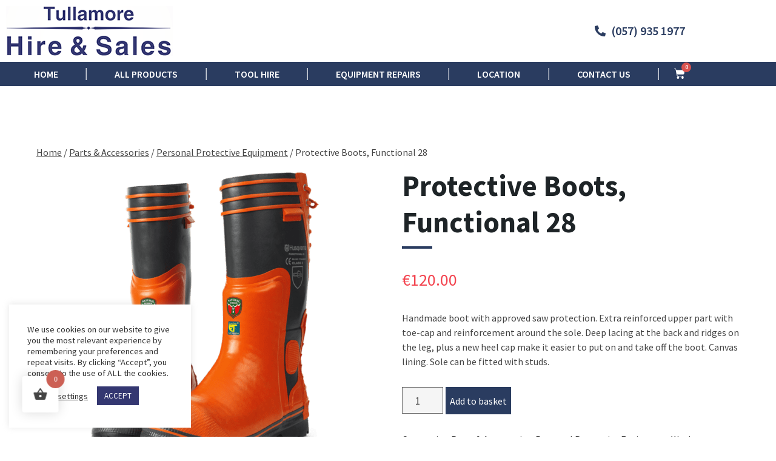

--- FILE ---
content_type: text/css
request_url: https://www.tullamorehire.ie/wp-content/themes/bluecollar-child/style.css?ver=2.7.15
body_size: 14790
content:
/**
* Theme Name: BlueCollar Child
* Theme URI: http://preview.lsvr.sk/bluecollar
* Description: BlueCollar child theme
* Author: LSVRthemes
* Author URI: http://themeforest.net/user/LSVRthemes/portfolio
* Template: bluecollar
* Version: 2.7.15
*/

/* Add your custom CSS after this comment */

@font-face {
  font-family: HQ-Icons;
  src: url('/wp-content/uploads/2021/01/HQ-Icons.eot');
  src: url('/Hqv/Sites/Husqvarna/Husqvarna_v1/UI/dist/fonts/hqv/HQ-Icons.1606306983.eot?#iefix') format('eot'),url('/wp-content/uploads/2021/01/HQ-Icons.woff') format('woff'),url('/Hqv/Sites/Husqvarna/Husqvarna_v1/UI/dist/fonts/hqv/HQ-Icons.1606306983.ttf') format('truetype'),url('/Hqv/Sites/Husqvarna/Husqvarna_v1/UI/dist/fonts/hqv/HQ-Icons.1606306983.svg#HQ-Icons.1606306983') format('svg')
}
body{
  font-family: 'Source Sans Pro', sans-serif;
}
a{
  border: 0;
}

.hq-icon{
  font-family: HQ-Icons;
  -webkit-font-smoothing: antialiased;
  -moz-osx-font-smoothing: grayscale;
  font-style: normal;
  font-variant: normal;
  font-weight: 400;
  text-decoration: none;
  text-transform: none;
  position: relative;
  top: 1px;
  display: inline-block;
  line-height: 1;
  vertical-align: middle;
  color: #2a3c60;
}
:root {
  --primary-color: #2a3c60;
}

*:focus {outline:none !important}

.logo_bottom {
  -webkit-filter: grayscale(100%);
  filter: grayscale(100%);
}
.logo_bottom:hover {
  -webkit-filter: grayscale(0%);
  filter: grayscale(0%);
}

.m-fixed-header #core.template-without-title{
  margin-top: 0;
}
.m-fixed-header .page-header-top-inner {
  padding-top: 0;
}
.m-fixed-header #header {
  position: sticky;
}
body.admin-bar {
  margin-top: 0;
}


/* your CSS here */
/* -----------------------------------------------------------------------------
    RESPONSIVE DEFINITIONS
----------------------------------------------------------------------------- */
/* -------------------------------------------------------------------------
        LARGE DEVICES
		devices with width between 992px and 1199px
    ------------------------------------------------------------------------- */
@media (max-width: 1199px) {
  /* your CSS here */
}
/* -------------------------------------------------------------------------
        MEDIUM DEVICES
		devices with width between 768px and 991px
    ------------------------------------------------------------------------- */
@media (max-width: 991px) {
  /* your CSS here */
}
/* -------------------------------------------------------------------------
        SMALL DEVICES
		devices with width between 481px and 767px
    ------------------------------------------------------------------------- */
@media (max-width: 767px) {
  /* your CSS here */
}
/* -------------------------------------------------------------------------
        EXTRA SMALL DEVICES
		devices with width up to 480px
    ------------------------------------------------------------------------- */
@media (max-width: 480px) {
  /* your CSS here */
}

.sc {
  display: none;
}

.top-bar {
  background: var(--primary-color);
}
.top-bar .container > div {
  display: flex;
  justify-content: space-between;
  align-items: center;
  position: relative;
  padding: 5px 0;
  color: #fff;
  margin: 0 -15px;
}

.top-bar .c-search-form {
  margin: 0;
  position: absolute;
  right: 50px;
  top: 5px;
  transition: all 300ms;
  opacity: 0;
  visibility: hidden;
}
.top-bar .c-search-form .form-fields {
  height: 28px;
  border: 0;
}
.top-bar .c-search-form input {
  color: #444;
  background: #fff;
  padding: 0;
  font-size: 14px;
  height: 26px;
  padding: 0 10px;
  min-width: 200px;
}
.top-bar .c-search-form button {
  height: 26px;
  line-height: 1;
}

.show {
  visibility: visible !important;
  opacity: 1 !important;
}
.header-icons {
  border-left: 2px solid #ebebeb;
  height: 30px;
  display: inline-block;
}
.header-icons a {
  text-decoration: none;
  border: 0;
  margin-left: 10px;
  transform: translateY(4px);
  display: inline-block;
}
.header-icons svg {
  width: 16px;
}

.header-branding .brading-logo {
  display: inline-block;
}

@media (max-width: 767px) {
  /* .header-navigation-toggle {
    top: 58px;
    width: 44px;
    height: 44px;
    right: 28px;
    border: 2px solid #ff4850; */
  }
}


.c-article.m-cropped .content-inner {
  max-height: unset !important;
}

.full-slide .owl-carousel .owl-stage {
  width: 100% !important;
}
.full-slide .owl-carousel .owl-item {
  width: 100% !important;
}
.full-slide  .owl-nav{
  display: none !important;
}

#footer .footer-inner a {
  border: 0;
}
#footer h3:after {
  display: none !important;
}
#footer ul>li {
  padding: 0
}

.bottom-panel-inner > .row{
  display: flex;
}
@media(max-width: 767px){
  .bottom-panel-inner > .row{
    flex-direction: column;
  }
}
.bottom-panel-inner > .row:before,
.bottom-panel-inner > .row:after {
  display: none
}

@media(min-width: 1000px){
  .bottom-panel-inner > .row .col-md-4:first-of-type {
    min-width: 420px;
  }
}



/* Woocommerce  */
.woocommerce ul.products li.product .button {
  border: 1px solid var(--primary-color);
  border-radius: 0;
  width: 100%;
  text-align: center;
  background: #fff;
  font-size: 1.125rem;
  font-weight: 500;
}
.woocommerce ul.products li.product .price {
  color: var(--primary-color);
  font-size: 1.75rem;
}
.woocommerce-loop-product__title:after{
  display: none;
}
.woocommerce ul.products li.product .woocommerce-loop-product__title{
  font-size: 1.375rem;
  min-height: 75px;
}

ul.products .description{
  min-height: 120px;
}
.woocommerce ul.products li.product:before{
  display: none
}


.c-slider h1 strong, .c-slider h2 strong {
  color: #ffffff !important;
}

.page-header-top-inner {
  background-color: rgb(42 60 96) !important;
}
.page-header-top-inner:before {
  background-image: linear-gradient(to bottom, transparent,rgb(37 51 79)) !important;
}

.woocommerce #respond input#submit.alt, .woocommerce a.button.alt, .woocommerce button.button.alt, .woocommerce input.button.alt {
  border: 1px solid var(--primary-color);
  background: var(--primary-color);
  color: #fff;
}
.woocommerce div.product form.cart .button {
  height: 45px;
  border-radius: 0;
}

/* SLIDER  */
.owl-carousel .owl-stage {
  display: flex;
  align-items: stretch;
}
.c-slider .slide {
  height: 100%;
}
.slider-indicator{
  display: none !important;
}


.hq-icon-x1 {
  font-size: 1em
}

.hq-icon-x2 {
  font-size: 2em
}

.hq-icon-x3 {
  font-size: 3em
}

.hq-icon-x4 {
  font-size: 4em
}

.hq-icon-x5 {
  font-size: 5em
}

.hq-icon-small {
  font-size: 24px!important
}

.hq-icon-medium {
  font-size: 30px!important
}

.hq-icon-large {
  font-size: 45px!important
}

.hq-icon-extralarge {
  font-size: 130px!important
}

.hq-icon-placeholder-old2:before {
  content: "\E001"
}

.hq-icon-check:before {
  content: "\E002"
}

.hq-icon-check-circle:before {
  content: "\E003"
}

.hq-icon-clear-all:before {
  content: "\E004"
}

.hq-icon-delete-forever:before {
  content: "\E005"
}

.hq-icon-double-arrow:before {
  content: "\E006"
}

.hq-icon-download-myaccount:before {
  content: "\E007"
}

.hq-icon-fingerprint:before {
  content: "\E008"
}

.hq-icon-fleet-sprite:before {
  content: "\E009"
}

.hq-icon-go-back-icon:before {
  content: "\E00A"
}

.hq-icon-locator:before {
  content: "\E00B"
}

.hq-icon-mode-edit:before {
  content: "\E00C"
}

.hq-icon-save:before {
  content: "\E00D"
}

.hq-icon-smart-home-int:before {
  content: "\E00E"
}

.hq-icon-sync:before {
  content: "\E00F"
}

.hq-icon-arrow-down:before {
  content: "\E010"
}

.breadcrumb>li+li:before,.hq-icon-arrow-east:before {
  content: "\E011"
}

.hq-icon-arrow-left:before {
  content: "\E012"
}

.hq-icon-arrow-north:before {
  content: "\E013"
}

.hq-icon-arrow-right:before {
  content: "\E014"
}

.hq-icon-arrow-south:before {
  content: "\E015"
}

.hq-icon-arrow-up:before {
  content: "\E016"
}

.hq-icon-arrow-west:before,.wishlist-utility .slick-slider .slick-prev:before {
  content: "\E017"
}

.hq-icon-category-accessories-and-parts:before {
  content: "\E018"
}

.hq-icon-category-aerator:before {
  content: "\E019"
}

.hq-icon-category-axes-and-tools:before {
  content: "\E01A"
}

.hq-icon-category-battery-series:before {
  content: "\E01B"
}

.hq-icon-category-blower:before {
  content: "\E01C"
}

.hq-icon-category-blowers:before {
  content: "\E01D"
}

.hq-icon-category-brands-team:before {
  content: "\E01E"
}

.hq-icon-category-brush-cutters:before {
  content: "\E01F"
}

.hq-icon-category-chainsaws:before {
  content: "\E020"
}

.hq-icon-category-clearing-saw:before {
  content: "\E021"
}

.hq-icon-category-cultivators:before {
  content: "\E022"
}

.hq-icon-category-dethatcher:before {
  content: "\E023"
}

.hq-icon-category-earth-auger:before {
  content: "\E024"
}

.hq-icon-category-edger:before {
  content: "\E025"
}

.hq-icon-category-firewood-splitter:before {
  content: "\E026"
}

.hq-icon-category-front-lawn-mowers:before {
  content: "\E027"
}

.hq-icon-category-garden-tractors:before {
  content: "\E028"
}

.hq-icon-category-hedge-trimmers:before {
  content: "\E029"
}

.hq-icon-category-hydro-walk-behind-mower:before {
  content: "\E02A"
}

.hq-icon-category-ice-auger:before {
  content: "\E02B"
}

.hq-icon-category-lawn-mowers:before {
  content: "\E02C"
}

.hq-icon-category-lubricant-and-fuel:before {
  content: "\E02D"
}

.hq-icon-category-pole-saws:before {
  content: "\E02E"
}

.hq-icon-category-power-cutters:before {
  content: "\E02F"
}

.hq-icon-category-pressure-washer:before {
  content: "\E030"
}

.hq-icon-category-protective-equipment:before {
  content: "\E031"
}

.hq-icon-category-riders:before {
  content: "\E032"
}

.hq-icon-category-robotic-lawn-mowers:before {
  content: "\E033"
}

.hq-icon-category-snow-throwers:before {
  content: "\E034"
}

.hq-icon-category-sod-cutter:before {
  content: "\E035"
}

.hq-icon-category-stand-on-mower:before {
  content: "\E036"
}

.hq-icon-category-stump-grinder:before {
  content: "\E037"
}

.hq-icon-category-tiller-cultivator:before {
  content: "\E038"
}

.hq-icon-category-top-handle-chainsaws:before {
  content: "\E039"
}

.hq-icon-category-trimmers:before {
  content: "\E03A"
}

.hq-icon-category-vacuum-cleaner:before {
  content: "\E03B"
}

.hq-icon-category-workwear:before {
  content: "\E03C"
}

.hq-icon-category-zero-turn:before {
  content: "\E03D"
}

.hq-icon-social-vk:before {
  content: "\E03E"
}

.hq-icon-social-email:before {
  content: "\E03F"
}

.hq-icon-social-facebook:before {
  content: "\E040"
}

.hq-icon-social-flicker:before {
  content: "\E041"
}

.hq-icon-social-instagram:before {
  content: "\E042"
}

.hq-icon-social-pinterest:before {
  content: "\E043"
}

.hq-icon-social-twitter:before {
  content: "\E044"
}

.hq-icon-social-youtube:before {
  content: "\E045"
}

.hq-icon-avatar:before {
  content: "\E046"
}

.hq-icon-download:before {
  content: "\E047"
}

.hq-icon-dealer-locator:before {
  content: "\E048"
}

.hq-icon-reseller:before {
  content: "\E049"
}

.hq-icon-servicing-workshop:before {
  content: "\E04A"
}

.hq-icon-premium-dealer:before {
  content: "\E04B"
}

.hq-icon-contact-us:before {
  content: "\E04C"
}

.hq-icon-street-address:before {
  content: "\E04D"
}

.hq-icon-phone-number:before {
  content: "\E04E"
}

.hq-icon-e-mail-address:before {
  content: "\E04F"
}

.hq-icon-opening-hours:before {
  content: "\E050"
}

.hq-icon-wishlist:before {
  content: "\E051"
}

.hq-icon-shopping-basket:before {
  content: "\E052"
}

.hq-icon-log-in:before {
  content: "\E053"
}

.hq-icon-search:before {
  content: "\E054"
}

.hq-icon-newsletter:before {
  content: "\E055"
}

.hq-icon-sound:before {
  content: "\E056"
}

.hq-icon-play-button:before {
  content: "\E057"
}

.hq-icon-print-page:before {
  content: "\E058"
}

.hq-icon-pdf-document:before {
  content: "\E059"
}

.hq-icon-faqs:before {
  content: "\E05A"
}

.hq-icon-manuals-and-downloads:before {
  content: "\E05B"
}

.hq-icon-product-registration:before {
  content: "\E05C"
}

.hq-icon-link:before {
  content: "\E05D"
}

.hq-icon-locate:before {
  content: "\E05E"
}

.hq-icon-minus:before {
  content: "\E05F"
}

.hq-icon-plus:before {
  content: "\E060"
}

.hq-icon-star-half:before {
  content: "\E061"
}

.hq-icon-star:before {
  content: "\E062"
}

.hq-icon-view:before {
  content: "\E063"
}

.hq-icon-x-mark:before {
  content: "\E064"
}

.hq-icon-cutting-height:before {
  content: "\E065"
}

.hq-icon-cutting-width:before {
  content: "\E066"
}

.hq-icon-engine-motor:before {
  content: "\E067"
}

.hq-icon-transmission:before {
  content: "\E069"
}

.hq-icon-capacity:before {
  content: "\E06A"
}

.hq-icon-drive-system:before {
  content: "\E06B"
}

.hq-icon-cutting-deck:before {
  content: "\E06C"
}

.hq-icon-equipment:before {
  content: "\E06D"
}

.hq-icon-dimensions:before {
  content: "\E06E"
}

.hq-icon-material:before {
  content: "\E06F"
}

.hq-icon-style-sizes:before {
  content: "\E070"
}

.hq-icon-lubricant:before {
  content: "\E071"
}

.hq-icon-sound-noise:before {
  content: "\E072"
}

.hq-icon-vibration:before {
  content: "\E073"
}

.hq-icon-emission:before {
  content: "\E074"
}

.hq-icon-approval:before {
  content: "\E075"
}

.hq-icon-weight:before {
  content: "\E076"
}

.hq-icon-width:before {
  content: "\E077"
}

.hq-icon-height:before {
  content: "\E078"
}

.hq-icon-knife-length:before {
  content: "\E079"
}

.hq-icon-bar-length:before {
  content: "\E07A"
}

.hq-icon-power:before {
  content: "\E07B"
}

.hq-icon-volume-m3:before {
  content: "\E07C"
}

.hq-icon-speed:before {
  content: "\E07D"
}

.hq-icon-area-m2:before {
  content: "\E07E"
}

.hq-icon-battery:before {
  content: "\E07F"
}

.hq-icon-type-method:before {
  content: "\E080"
}

.hq-icon-time:before {
  content: "\E081"
}

.hq-icon-usp-all-accessories:before {
  content: "\E082"
}

.hq-icon-usp-designed-for-tough-work:before {
  content: "\E083"
}

.hq-icon-usp-easy-start:before {
  content: "\E084"
}

.hq-icon-usp-easy-to-manoeuvre:before {
  content: "\E085"
}

.hq-icon-usp-efficiently:before {
  content: "\E086"
}

.hq-icon-usp-lightweight:before {
  content: "\E087"
}

.hq-icon-usp-low-fuel-consumption:before {
  content: "\E088"
}

.hq-icon-usp-person:before {
  content: "\E089"
}

.hq-icon-usp-powerful:before {
  content: "\E08A"
}

.hq-icon-usp-quiet:before {
  content: "\E08B"
}

.hq-icon-usp-use-for-many-purposes:before {
  content: "\E08C"
}

.hq-icon-usp-use-with-ease:before {
  content: "\E08D"
}

.hq-icon-usp-wide-range:before {
  content: "\E08E"
}

.hq-icon-placeholder-old:before {
  content: "\E08F"
}

.hq-icon-crown-dealer:before {
  content: "\E090"
}

.hq-icon-dusters-misters:before {
  content: "\E091"
}

.hq-icon-sprayers:before {
  content: "\E092"
}

.hq-icon-placeholder:before {
  content: "\E093"
}
#core{
  z-index: 0;
}

--- FILE ---
content_type: text/css
request_url: https://www.tullamorehire.ie/wp-content/themes/bluecollar/assets/css/skins/default.css?ver=2.7.15
body_size: 56402
content:
body{color:#444;background-color:#FFF}a{color:#444}abbr{border-color:#444}button{color:#444}code{border-color:#e1e7ec}pre{border-color:#e1e7ec}h1,h2,h3,h4,h5,h6{color:#1e2427}dt{color:#1e2427}table:not(.tablepress) thead th{color:#444;background-color:#ccd5db}table:not(.tablepress) tbody>tr:nth-child(2n){background-color:#f5f5f5}label{color:#1e2427}input,select,textarea{color:#444;background-color:#f5f5f5}input::-webkit-input-placeholder,select::-webkit-input-placeholder,textarea::-webkit-input-placeholder{color:rgba(68,68,68,0.8)}input:-moz-placeholder,select:-moz-placeholder,textarea:-moz-placeholder{color:rgba(68,68,68,0.8)}input::-moz-placeholder,select::-moz-placeholder,textarea::-moz-placeholder{color:rgba(68,68,68,0.8)}input:-ms-input-placeholder,select:-ms-input-placeholder,textarea:-ms-input-placeholder{color:rgba(68,68,68,0.8)}.c-alert-message{color:#265e88;background-color:#e1edf9}.c-button{color:#1e2427;border-color:#f9b109;background-color:transparent}.c-button:hover{box-shadow:0 0 0 2px #f9b109}.c-button:active{box-shadow:none}.c-search-form__input{background-color:#FFF;border-color:#ccd5db}.c-search-form__button-icon:before{color:#f9b109}#header{color:#1e2427;background-color:#FFF}.header-topbar{color:#FFF;background-color:#202020}.header-topbar a{color:#FFF}.header-contact__icon{color:#f9b109}.header-contact__link{color:#FFF;box-shadow:0 2px 0 0 transparent}.header-contact__link:hover{box-shadow:0 2px 0 0 #f9b109}.header-contact__link:active{box-shadow:0 1px 0 0 rgba(249,177,9,0.5)}.header-menu-secondary a{color:#FFF;box-shadow:0 2px 0 0 transparent}.header-menu-secondary a:hover{box-shadow:0 2px 0 0 #f9b109}.header-menu-secondary a:active{box-shadow:0 1px 0 0 rgba(249,177,9,0.5)}.header-social__item-link:hover{color:#f9b109}.header-search__toggle{color:#FFF}.header-search__toggle:hover{color:#f9b109}.header-search .c-search-form__input{color:#FFF;background-color:#202020}.header-search .c-search-form__input::-webkit-input-placeholder{color:#FFF}.header-search .c-search-form__input:-moz-placeholder{color:#FFF}.header-search .c-search-form__input::-moz-placeholder{color:#FFF}.header-search .c-search-form__input:-ms-input-placeholder{color:#FFF}.header-search__form:before{background-image:linear-gradient(to right,transparent,#202020)}.header-languages__item--active .header-languages__item-link{color:#f9b109}.header-languages__item-link:hover{color:#f9b109}.header-topbar__toggle{color:#FFF}.header-navbar{box-shadow:0 2px 5px rgba(0,0,0,0.1)}.header-title__link{color:#1e2427}.header-title__link:hover{color:rgba(30,36,39,0.8)}.header-title__link:active{color:rgba(30,36,39,0.6)}.header-menu-primary__item-link{color:#1e2427}.header-menu-primary__toggle{color:#f9b109;border-color:#f9b109}.header-menu-primary__toggle--active{color:#FFF;background-color:#f9b109}.current-menu-ancestor .header-menu-primary__item-link--level-0,.current-menu-item .header-menu-primary__item-link--level-0,.header-menu-primary__item--level-0:hover>.header-menu-primary__item-link--level-0{color:#f9b109}.header-menu-primary__item-link--level-0:active{color:rgba(249,177,9,0.6)}.header-menu-primary__item--level-0.menu-item-has-children>.header-menu-primary__item-link:after{color:#f9b109}.header-menu-primary__item--dropdown .header-menu-primary__submenu{background-color:#FFF;box-shadow:3px 5px 8px rgba(0,0,0,0.05)}.header-menu-primary__item--dropdown .header-menu-primary__item.menu-item-has-children>.header-menu-primary__item-link:after{color:#f9b109}.header-menu-primary__item--dropdown .header-menu-primary__item.menu-item-has-children>.header-menu-primary__item-link:hover:after{color:#FFF}.header-menu-primary__item--dropdown .header-menu-primary__item--level-1 .header-menu-primary__item-link:hover{color:#FFF;background-color:#f9b109}.header-menu-primary__item--megamenu .header-menu-primary__submenu--level-0{background-color:#FFF;box-shadow:1px 1px 0 rgba(0,0,0,0.05),-5px 5px 8px rgba(0,0,0,0.05)}.header-menu-primary__item--megamenu .header-menu-primary__item-link--level-1{box-shadow:0 2px 0 0 transparent;color:#f9b109}.header-menu-primary__item--megamenu .header-menu-primary__item-link--level-1:hover{box-shadow:0 2px 0 0 #f9b109}.header-menu-primary__item--megamenu .header-menu-primary__item-link--level-1:active{box-shadow:0 0 0 0 rgba(249,177,9,0.5)}.header-menu-primary__item--megamenu .header-menu-primary__item--level-2 .header-menu-primary__item-link{box-shadow:0 2px 0 0 transparent}.header-menu-primary__item--megamenu .header-menu-primary__item--level-2 .header-menu-primary__item-link:hover{box-shadow:0 2px 0 0 #f9b109}.header-menu-primary__item--megamenu .header-menu-primary__item--level-2 .header-menu-primary__item-link:active{box-shadow:0 1px 0 0 rgba(249,177,9,0.5)}.core__columns-inner>.lsvr-container{background-color:#FFF}.core__columns-inner>.lsvr-container:before{background-image:linear-gradient(to right,rgba(255,255,255,0),rgba(0,0,0,0.15))}.core__columns-inner>.lsvr-container:after{background-image:linear-gradient(to right,rgba(0,0,0,0.15),rgba(255,255,255,0))}.lsvr-container>.core__columns-bg:after,.lsvr-container>.core__columns-bg:before{background-image:linear-gradient(to bottom,rgba(255,255,255,0),#FFF);z-index:10}.page-title{color:#FFF;background-color:#193c9d}.page-title__overlay{background-color:#193c9d}.page-title__overlay:before{background-image:linear-gradient(to bottom,transparent,rgba(12,182,239,0.5))}.page-title__title{color:#FFF}.page-title__title:after{background-color:#f9b109}.page-title__subtitle{color:#FFF}.page-title__portrait-image{border-color:#f9b109}.breadcrumbs{color:#444;background-color:#e1e7ec;border-color:#ccd5db;background-color:rgba(0,0,0,0.03);border-color:rgba(0,0,0,0.05)}.breadcrumbs__item:before{color:#f9b109}.breadcrumbs__link{color:#444;box-shadow:0 2px 0 0 transparent}.breadcrumbs__link:hover{box-shadow:0 2px 0 0 #f9b109}.breadcrumbs__link:active{box-shadow:0 1px 0 0 rgba(249,177,9,0.5)}.post-archive-intro__title:after{background-color:#f9b109}.post-archive-categories{color:#1e2427;border-color:#e1e7ec}.post-archive-categories__item-link{color:#1e2427;box-shadow:0 2px 0 0 transparent}.post-archive-categories__item-link:hover{box-shadow:0 2px 0 0 #f9b109}.post-archive-categories__item-link:active{box-shadow:0 1px 0 0 rgba(249,177,9,0.5)}.post-single .post__meta{color:#8a949b}.post-single .post__meta .post__term-link{color:#8a949b;box-shadow:0 1px 0 0 #ccd5db}.post-single .post__meta .post__term-link:hover{box-shadow:0 2px 0 0 #ccd5db}.post-single .post__meta .post__term-link:active{box-shadow:0 1px 0 0 rgba(204,213,219,0.5)}.post-single .post__tags .post__term-link{background-color:#f5f5f5}.post-single .post__tags .post__term-link:hover{background-color:#e1e7ec}.post-single .post__tags .post__term-link:active{background-color:rgba(225,231,236,0.8)}.post-navigation{border-color:#e1e7ec}.post-navigation__title-link{color:#8a949b;box-shadow:0 2px 0 0 transparent}.post-navigation__title-link:hover{box-shadow:0 2px 0 0 #ccd5db}.post-navigation__title-link:active{box-shadow:0 0 0 0 rgba(204,213,219,0.5)}.post-navigation__link{box-shadow:0 1px 0 0 #f9b109}.post-navigation__link:hover{box-shadow:0 2px 0 0 #f9b109}.post-navigation__link:active{box-shadow:0 1px 0 0 rgba(249,177,9,0.5)}.post-comments{border-color:#e1e7ec}.post-comments__list .comment{border-color:#e1e7ec}.post-comments__list .comment-author .fn a{box-shadow:0 2px 0 0 transparent}.post-comments__list .comment-author .fn a:hover{box-shadow:0 2px 0 0 #f9b109}.post-comments__list .comment-author .fn a:active{box-shadow:0 1px 0 0 rgba(249,177,9,0.5)}.post-comments__list .comment-metadata{color:#8a949b}.post-comments__list .comment-metadata a{color:#8a949b;box-shadow:0 2px 0 0 transparent}.post-comments__list .comment-metadata a:hover{box-shadow:0 2px 0 0 #ccd5db}.post-comments__list .comment-metadata a:active{box-shadow:0 0 0 0 rgba(204,213,219,0.5)}.post-comments__list .comment-reply-link{box-shadow:0 2px 0 0 transparent}.post-comments__list .comment-reply-link:hover{box-shadow:0 2px 0 0 #f9b109}.post-comments__list .comment-reply-link:active{box-shadow:0 1px 0 0 rgba(249,177,9,0.5)}.comment-form .submit{color:#1e2427;border-color:#f9b109;background-color:transparent}.comment-form .submit:hover{box-shadow:0 0 0 2px #f9b109}.comment-form .submit:active{box-shadow:none}.post-password-form input[type=submit]{color:#f9b109;border-color:#f9b109;background-color:transparent}.post-password-form input[type=submit]:hover{border-color:rgba(249,177,9,0.8)}.post-password-form input[type=submit]:active{border-color:rgba(249,177,9,0.6)}.navigation.pagination .page-numbers.current{color:#FFF;background-color:#f9b109}.navigation.pagination .dots{color:#8a949b}.blog-post-archive .sticky,.blog-post-single .sticky{border-color:#f9b109}.blog-post-archive .post__title-link,.blog-post-single .post__title-link{box-shadow:0 2px 0 0 transparent}.blog-post-archive .post__title-link:hover,.blog-post-single .post__title-link:hover{box-shadow:0 2px 0 0 #f9b109}.blog-post-archive .post__title-link:active,.blog-post-single .post__title-link:active{box-shadow:0 1px 0 0 rgba(249,177,9,0.5)}.blog-post-archive .post__meta,.blog-post-single .post__meta{color:#8a949b}.blog-post-archive .post__meta .post__term-link,.blog-post-archive .post__meta-author-link,.blog-post-single .post__meta .post__term-link,.blog-post-single .post__meta-author-link{color:#8a949b;box-shadow:0 1px 0 0 #ccd5db}.blog-post-archive .post__meta .post__term-link:hover,.blog-post-archive .post__meta-author-link:hover,.blog-post-single .post__meta .post__term-link:hover,.blog-post-single .post__meta-author-link:hover{box-shadow:0 2px 0 0 #ccd5db}.blog-post-archive .post__meta .post__term-link:active,.blog-post-archive .post__meta-author-link:active,.blog-post-single .post__meta .post__term-link:active,.blog-post-single .post__meta-author-link:active{box-shadow:0 1px 0 0 rgba(204,213,219,0.5)}.blog-post-archive .post__permalink-link,.blog-post-single .post__permalink-link{box-shadow:0 1px 0 0 #f9b109}.blog-post-archive .post__permalink-link:hover,.blog-post-single .post__permalink-link:hover{box-shadow:0 2px 0 0 #f9b109}.blog-post-archive .post__permalink-link:active,.blog-post-single .post__permalink-link:active{box-shadow:0 1px 0 0 rgba(249,177,9,0.5)}.blog-post-archive--default .post:before{background-color:#e1e7ec}.blog-post-archive--grid .post{border-color:#e1e7ec}.lsvr_service-post-archive--default .post{border-color:#e1e7ec}.lsvr_service-post-archive--default .post__icon{color:#FFF;background-color:#f9b109}.lsvr_service-post-archive--default .post__title-link{color:#1e2427;box-shadow:0 2px 0 0 transparent}.lsvr_service-post-archive--default .post__title-link:hover{box-shadow:0 2px 0 0 #f9b109}.lsvr_service-post-archive--default .post__title-link:active{box-shadow:0 1px 0 0 rgba(249,177,9,0.5)}.lsvr_service-post-archive--default .post__meta{color:#8a949b}.lsvr_service-post-archive--default .post__meta .post__term-link{color:#8a949b;box-shadow:0 1px 0 0 #ccd5db}.lsvr_service-post-archive--default .post__meta .post__term-link:hover{box-shadow:0 2px 0 0 #ccd5db}.lsvr_service-post-archive--default .post__meta .post__term-link:active{box-shadow:0 1px 0 0 rgba(204,213,219,0.5)}.lsvr_service-post-archive--default .post__permalink-link{box-shadow:0 1px 0 0 #f9b109}.lsvr_service-post-archive--default .post__permalink-link:hover{box-shadow:0 2px 0 0 #f9b109}.lsvr_service-post-archive--default .post__permalink-link:active{box-shadow:0 1px 0 0 rgba(249,177,9,0.5)}.lsvr_project-post-archive--default .post{border-color:#e1e7ec}.lsvr_project-post-archive--default .post__title-link{color:#1e2427;box-shadow:0 2px 0 0 transparent}.lsvr_project-post-archive--default .post__title-link:hover{box-shadow:0 2px 0 0 #f9b109}.lsvr_project-post-archive--default .post__title-link:active{box-shadow:0 1px 0 0 rgba(249,177,9,0.5)}.lsvr_project-post-archive--default .post__meta{color:#8a949b}.lsvr_project-post-archive--default .post__meta .post__term-link{color:#8a949b;box-shadow:0 1px 0 0 #ccd5db}.lsvr_project-post-archive--default .post__meta .post__term-link:hover{box-shadow:0 2px 0 0 #ccd5db}.lsvr_project-post-archive--default .post__meta .post__term-link:active{box-shadow:0 1px 0 0 rgba(204,213,219,0.5)}.lsvr_project-post-archive--default .post__permalink-link{color:#1e2427;box-shadow:0 1px 0 0 #f9b109}.lsvr_project-post-archive--default .post__permalink-link:hover{box-shadow:0 2px 0 0 #f9b109}.lsvr_project-post-archive--default .post__permalink-link:active{box-shadow:0 1px 0 0 rgba(249,177,9,0.5)}.lsvr_project-post-single .post__fields-item-title{color:#8a949b;border-color:#e1e7ec}.lsvr_project-post-single .post__fields a{color:#f9b109;box-shadow:0 2px 0 0 transparent}.lsvr_project-post-single .post__fields a:hover{box-shadow:0 2px 0 0 #f9b109}.lsvr_project-post-single .post__fields a:active{box-shadow:0 1px 0 0 rgba(249,177,9,0.5)}.lsvr_gallery-post-archive--default .post{background-color:#1e2427}.lsvr_gallery-post-archive--default .post__inner{background-image:linear-gradient(to bottom,transparent,rgba(0,0,0,0.85))}.lsvr_gallery-post-archive--default .post:hover .post__bg{background-color:rgba(0,0,0,0.4)}.lsvr_gallery-post-archive--default .post:active .post__bg{background-color:rgba(0,0,0,0.3)}.lsvr_gallery-post-archive--default .post__title-link{color:#FFF}.lsvr_gallery-post-archive--default .post:hover .post__title-link,.lsvr_gallery-post-archive--default .post__title-link:hover{box-shadow:0 2px 0 0 #f9b109}.lsvr_gallery-post-archive--default .post .post__title-link:active{box-shadow:0 0 0 0 #f9b109}.lsvr_gallery-post-archive--default .post__meta{color:#ccd5db;border-color:rgba(255,255,255,0.1)}.lsvr_gallery-post-archive--default .post__term-link{color:#ccd5db;box-shadow:0 1px 0 0 #ccd5db}.lsvr_gallery-post-archive--default .post__term-link:hover{box-shadow:0 2px 0 0 #ccd5db}.lsvr_gallery-post-archive--default .post__term-link:active{box-shadow:0 1px 0 0 rgba(204,213,219,0.5)}.lsvr_gallery-post-archive--default .post__meta-images{color:#8a949b}.lsvr_person-post-page .post__contact-item-icon{color:#f9b109}.lsvr_person-post-page .post__contact-item>a{box-shadow:0 2px 0 0 transparent}.lsvr_person-post-page .post__contact-item>a:hover{box-shadow:0 2px 0 0 #f9b109}.lsvr_person-post-page .post__contact-item>a:active{box-shadow:0 1px 0 0 rgba(249,177,9,0.5)}.lsvr_person-post-page .post__social-link{color:#FFF;background-color:#f9b109}.lsvr_person-post-page .post__social-link:hover{background-color:#ccd5db}.lsvr_person-post-page .post__social-link:active{background-color:rgba(204,213,219,0.5)}.lsvr_person-post-archive--default .post{border-color:#e1e7ec}.lsvr_person-post-archive--default .post__thumbnail-link{border-color:#f9b109}.lsvr_person-post-archive--default .post__thumbnail-link:hover{box-shadow:0 0 0 1px #f9b109}.lsvr_person-post-archive--default .post__thumbnail-link:active{box-shadow:none}.lsvr_person-post-archive--default .post__title-link{color:#1e2427;box-shadow:0 2px 0 0 transparent}.lsvr_person-post-archive--default .post__title-link:hover{box-shadow:0 2px 0 0 #f9b109}.lsvr_person-post-archive--default .post__title-link:active{box-shadow:0 1px 0 0 rgba(249,177,9,0.5)}.lsvr_person-post-archive--default .post__subtitle{color:#8a949b}.lsvr_person-post-archive--default .post__contact{border-color:#e1e7ec}.lsvr_person-post-single .post__thumbnail{border-color:#f9b109}.lsvr_person-post-single .post__contact{border-color:#e1e7ec}.lsvr_testimonial-post-page .post__quote{color:#444}.lsvr_testimonial-post-page .post__thumbnail-link{border-color:#f9b109}.lsvr_testimonial-post-page .post__thumbnail-link:hover{box-shadow:0 0 0 1px #f9b109}.lsvr_testimonial-post-page .post__thumbnail-link:active{box-shadow:none}.lsvr_testimonial-post-page .post__title,.lsvr_testimonial-post-page .post__title-link{color:#444}.lsvr_testimonial-post-page .post__title-link{box-shadow:0 2px 0 0 transparent}.lsvr_testimonial-post-page .post__title-link:hover{box-shadow:0 2px 0 0 #f9b109}.lsvr_testimonial-post-page .post__title-link:active{box-shadow:0 1px 0 0 rgba(249,177,9,0.5)}.lsvr_testimonial-post-page .post__title-description{color:#8a949b}.lsvr_testimonial-post-archive--default .post{border-color:#e1e7ec}.lsvr_testimonial-post-single .post__thumbnail>img{border-color:#f9b109}.lsvr_faq-post-archive--default .post{border-color:#e1e7ec}.lsvr_faq-post-archive--default .post__header{background-color:#f5f5f5}.lsvr_faq-post-archive--default .post__content-wrapper{border-color:#e1e7ec}.lsvr_faq-post-archive--default .post__permalink-link{color:#1e2427;box-shadow:0 1px 0 0 #f9b109}.lsvr_faq-post-archive--default .post__permalink-link:hover{box-shadow:0 2px 0 0 #f9b109}.lsvr_faq-post-archive--default .post__permalink-link:active{box-shadow:0 1px 0 0 rgba(249,177,9,0.5)}.lsvr_faq-post-archive--default .post__meta{color:#8a949b}.lsvr_faq-post-archive--default .post__footer-permalink-link,.lsvr_faq-post-archive--default .post__meta .post__term-link{color:#8a949b;box-shadow:0 1px 0 0 #ccd5db}.lsvr_faq-post-archive--default .post__footer-permalink-link:hover,.lsvr_faq-post-archive--default .post__meta .post__term-link:hover{box-shadow:0 2px 0 0 #ccd5db}.lsvr_faq-post-archive--default .post__footer-permalink-link:active,.lsvr_faq-post-archive--default .post__meta .post__term-link:active{box-shadow:0 1px 0 0 rgba(204,213,219,0.5)}.lsvr_faq-post-archive--is-expandable .post__header{background-color:transparent}.lsvr_faq-post-archive--is-expandable .post__header:before{color:#f9b109}.lsvr_faq-post-archive--is-expandable .post--expanded .post__header{background-color:#f5f5f5}.search-results-page__item{border-color:#e1e7ec}.search-results-page__item-type{color:#8a949b}.search-results-page__item-title-link{box-shadow:0 1px 0 0 #f9b109}.search-results-page__item-title-link:hover{box-shadow:0 2px 0 0 #f9b109}.search-results-page__item-title-link:active{box-shadow:0 1px 0 0 rgba(249,177,9,0.5)}.error-404-page__title{color:#e1edf9}.error-404-page__button-link{color:#1e2427;box-shadow:0 1px 0 0 #f9b109}.error-404-page__button-link:hover{box-shadow:0 2px 0 0 #f9b109}.error-404-page__button-link:active{box-shadow:0 1px 0 0 rgba(249,177,9,0.5)}.widget-title,.widget__title{color:#1e2427;border-color:#e1e7ec}.widget__more{border-color:#f5f5f5}.widget__more-link{color:#1e2427;box-shadow:0 1px 0 0 #f9b109}.widget__more-link:hover{box-shadow:0 2px 0 0 #f9b109}.widget__more-link:active{box-shadow:0 1px 0 0 rgba(249,177,9,0.5)}.lsvr-definition-list-widget__item-text,.lsvr-definition-list-widget__item-title{border-color:#f5f5f5}.lsvr-definition-list-widget__item-text-link{box-shadow:0 1px 0 0 #f9b109}.lsvr-definition-list-widget__item-text-link:hover{box-shadow:0 2px 0 0 #f9b109}.lsvr-definition-list-widget__item-text-link:active{box-shadow:0 1px 0 0 rgba(249,177,9,0.5)}.lsvr-post-list-widget__item{border-color:#f5f5f5}.lsvr-post-list-widget__item-title-link{color:#1e2427;box-shadow:0 2px 0 0 transparent}.lsvr-post-list-widget__item-title-link:hover{box-shadow:0 2px 0 0 #f9b109}.lsvr-post-list-widget__item-title-link:active{box-shadow:0 1px 0 0 rgba(249,177,9,0.5)}.lsvr-post-list-widget__item-category,.lsvr-post-list-widget__item-date{color:#8a949b}.lsvr-post-list-widget__item-category-link{color:#8a949b;box-shadow:0 1px 0 0 #ccd5db}.lsvr-post-list-widget__item-category-link:hover{box-shadow:0 2px 0 0 #ccd5db}.lsvr-post-list-widget__item-category-link:active{box-shadow:0 1px 0 0 rgba(204,213,219,0.5)}.lsvr-post-featured-widget__content-inner{border-color:#e1e7ec}.lsvr-post-featured-widget__title-link{color:#1e2427;box-shadow:0 2px 0 0 transparent}.lsvr-post-featured-widget__title-link:hover{box-shadow:0 2px 0 0 #f9b109}.lsvr-post-featured-widget__title-link:active{box-shadow:0 1px 0 0 rgba(249,177,9,0.5)}.lsvr-post-featured-widget__category,.lsvr-post-featured-widget__date{color:#8a949b}.lsvr-post-featured-widget__category-link{color:#8a949b;box-shadow:0 1px 0 0 #ccd5db}.lsvr-post-featured-widget__category-link:hover{box-shadow:0 2px 0 0 #ccd5db}.lsvr-post-featured-widget__category-link:active{box-shadow:0 1px 0 0 rgba(204,213,219,0.5)}.lsvr_faq-categories-widget a,.lsvr_gallery-categories-widget a,.lsvr_person-categories-widget a,.lsvr_project-categories-widget a,.lsvr_service-categories-widget a{box-shadow:0 2px 0 0 transparent}.lsvr_faq-categories-widget a:hover,.lsvr_gallery-categories-widget a:hover,.lsvr_person-categories-widget a:hover,.lsvr_project-categories-widget a:hover,.lsvr_service-categories-widget a:hover{box-shadow:0 2px 0 0 #f9b109}.lsvr_faq-categories-widget a:active,.lsvr_gallery-categories-widget a:active,.lsvr_person-categories-widget a:active,.lsvr_project-categories-widget a:active,.lsvr_service-categories-widget a:active{box-shadow:0 1px 0 0 rgba(249,177,9,0.5)}.lsvr_faq-categories-widget .root>li:before,.lsvr_gallery-categories-widget .root>li:before,.lsvr_person-categories-widget .root>li:before,.lsvr_project-categories-widget .root>li:before,.lsvr_service-categories-widget .root>li:before{color:#f9b109}.lsvr_faq-categories-widget .root>li.current-cat,.lsvr_faq-categories-widget .root>li.current-cat-ancestor,.lsvr_gallery-categories-widget .root>li.current-cat,.lsvr_gallery-categories-widget .root>li.current-cat-ancestor,.lsvr_person-categories-widget .root>li.current-cat,.lsvr_person-categories-widget .root>li.current-cat-ancestor,.lsvr_project-categories-widget .root>li.current-cat,.lsvr_project-categories-widget .root>li.current-cat-ancestor,.lsvr_service-categories-widget .root>li.current-cat,.lsvr_service-categories-widget .root>li.current-cat-ancestor{background-color:#f9b109}.lsvr_faq-categories-widget .root>li.current-cat-ancestor:before,.lsvr_faq-categories-widget .root>li.current-cat:before,.lsvr_gallery-categories-widget .root>li.current-cat-ancestor:before,.lsvr_gallery-categories-widget .root>li.current-cat:before,.lsvr_person-categories-widget .root>li.current-cat-ancestor:before,.lsvr_person-categories-widget .root>li.current-cat:before,.lsvr_project-categories-widget .root>li.current-cat-ancestor:before,.lsvr_project-categories-widget .root>li.current-cat:before,.lsvr_service-categories-widget .root>li.current-cat-ancestor:before,.lsvr_service-categories-widget .root>li.current-cat:before{color:#FFF}.lsvr_faq-categories-widget .root>li.current-cat a,.lsvr_faq-categories-widget .root>li.current-cat-ancestor a,.lsvr_gallery-categories-widget .root>li.current-cat a,.lsvr_gallery-categories-widget .root>li.current-cat-ancestor a,.lsvr_person-categories-widget .root>li.current-cat a,.lsvr_person-categories-widget .root>li.current-cat-ancestor a,.lsvr_project-categories-widget .root>li.current-cat a,.lsvr_project-categories-widget .root>li.current-cat-ancestor a,.lsvr_service-categories-widget .root>li.current-cat a,.lsvr_service-categories-widget .root>li.current-cat-ancestor a{color:#FFF}.lsvr_faq-categories-widget .root>li.current-cat a:hover,.lsvr_faq-categories-widget .root>li.current-cat-ancestor a:hover,.lsvr_gallery-categories-widget .root>li.current-cat a:hover,.lsvr_gallery-categories-widget .root>li.current-cat-ancestor a:hover,.lsvr_person-categories-widget .root>li.current-cat a:hover,.lsvr_person-categories-widget .root>li.current-cat-ancestor a:hover,.lsvr_project-categories-widget .root>li.current-cat a:hover,.lsvr_project-categories-widget .root>li.current-cat-ancestor a:hover,.lsvr_service-categories-widget .root>li.current-cat a:hover,.lsvr_service-categories-widget .root>li.current-cat-ancestor a:hover{border-color:#FFF}.lsvr_faq-categories-widget .root>li.current-cat a:active,.lsvr_faq-categories-widget .root>li.current-cat-ancestor a:active,.lsvr_gallery-categories-widget .root>li.current-cat a:active,.lsvr_gallery-categories-widget .root>li.current-cat-ancestor a:active,.lsvr_person-categories-widget .root>li.current-cat a:active,.lsvr_person-categories-widget .root>li.current-cat-ancestor a:active,.lsvr_project-categories-widget .root>li.current-cat a:active,.lsvr_project-categories-widget .root>li.current-cat-ancestor a:active,.lsvr_service-categories-widget .root>li.current-cat a:active,.lsvr_service-categories-widget .root>li.current-cat-ancestor a:active{border-color:rgba(255,255,255,0.8)}.lsvr_service-list-widget__item-icon{color:#f9b109}.lsvr_service-list-widget__item-link{color:#1e2427;box-shadow:0 2px 0 0 transparent}.lsvr_service-list-widget__item-link:hover{box-shadow:0 2px 0 0 #f9b109}.lsvr_service-list-widget__item-link:active{box-shadow:0 1px 0 0 rgba(249,177,9,0.5)}.lsvr_service-list-widget__item--current{background-color:#f9b109}.lsvr_service-list-widget__item--current .lsvr_service-list-widget__item-icon,.lsvr_service-list-widget__item--current .lsvr_service-list-widget__item-link{color:#FFF;box-shadow:0 2px 0 0 transparent}.lsvr_service-list-widget__item--current .lsvr_service-list-widget__item-icon:hover,.lsvr_service-list-widget__item--current .lsvr_service-list-widget__item-link:hover{box-shadow:0 2px 0 0 #FFF}.lsvr_service-list-widget__item--current .lsvr_service-list-widget__item-icon:active,.lsvr_service-list-widget__item--current .lsvr_service-list-widget__item-link:active{box-shadow:0 0 0 0 rgba(255,255,255,0.5)}.lsvr_service-featured-widget__content-inner{border-color:#e1e7ec}.lsvr_service-featured-widget__icon{color:#FFF;background-color:#f9b109}.lsvr_service-featured-widget__title-link{color:#1e2427;box-shadow:0 2px 0 0 transparent}.lsvr_service-featured-widget__title-link:hover{box-shadow:0 2px 0 0 #f9b109}.lsvr_service-featured-widget__title-link:active{box-shadow:0 1px 0 0 rgba(249,177,9,0.5)}.lsvr_service-featured-widget__category{color:#8a949b}.lsvr_service-featured-widget__category-link{color:#8a949b;box-shadow:0 1px 0 0 #ccd5db}.lsvr_service-featured-widget__category-link:hover{box-shadow:0 2px 0 0 #ccd5db}.lsvr_service-featured-widget__category-link:active{box-shadow:0 1px 0 0 rgba(204,213,219,0.5)}.lsvr_project-list-widget__item{border-color:#f5f5f5}.lsvr_project-list-widget__item-title-link{color:#1e2427;box-shadow:0 2px 0 0 transparent}.lsvr_project-list-widget__item-title-link:hover{box-shadow:0 2px 0 0 #f9b109}.lsvr_project-list-widget__item-title-link:active{box-shadow:0 1px 0 0 rgba(249,177,9,0.5)}.lsvr_project-list-widget__item-category,.lsvr_project-list-widget__item-date{color:#8a949b}.lsvr_project-list-widget__item-category-link{color:#8a949b;box-shadow:0 1px 0 0 #ccd5db}.lsvr_project-list-widget__item-category-link:hover{box-shadow:0 2px 0 0 #ccd5db}.lsvr_project-list-widget__item-category-link:active{box-shadow:0 1px 0 0 rgba(204,213,219,0.5)}.lsvr_project-featured-widget__content-inner{border-color:#e1e7ec}.lsvr_project-featured-widget__title-link{color:#1e2427;box-shadow:0 2px 0 0 transparent}.lsvr_project-featured-widget__title-link:hover{box-shadow:0 2px 0 0 #f9b109}.lsvr_project-featured-widget__title-link:active{box-shadow:0 1px 0 0 rgba(249,177,9,0.5)}.lsvr_project-featured-widget__category,.lsvr_project-featured-widget__date{color:#8a949b}.lsvr_project-featured-widget__category-link{color:#8a949b;box-shadow:0 1px 0 0 #ccd5db}.lsvr_project-featured-widget__category-link:hover{box-shadow:0 2px 0 0 #ccd5db}.lsvr_project-featured-widget__category-link:active{box-shadow:0 1px 0 0 rgba(204,213,219,0.5)}.lsvr_gallery-list-widget__item{border-color:#f5f5f5}.lsvr_gallery-list-widget__item-title-link{color:#1e2427;box-shadow:0 2px 0 0 transparent}.lsvr_gallery-list-widget__item-title-link:hover{box-shadow:0 2px 0 0 #f9b109}.lsvr_gallery-list-widget__item-title-link:active{box-shadow:0 1px 0 0 rgba(249,177,9,0.5)}.lsvr_gallery-list-widget__item-count,.lsvr_gallery-list-widget__item-date{color:#8a949b}.lsvr_gallery-featured-widget__content-inner{border-color:#e1e7ec}.lsvr_gallery-featured-widget__title-link{color:#1e2427;box-shadow:0 2px 0 0 transparent}.lsvr_gallery-featured-widget__title-link:hover{box-shadow:0 2px 0 0 #f9b109}.lsvr_gallery-featured-widget__title-link:active{box-shadow:0 1px 0 0 rgba(249,177,9,0.5)}.lsvr_gallery-featured-widget__count,.lsvr_gallery-featured-widget__date{color:#8a949b}.lsvr_person-list-widget__item{border-color:#f5f5f5}.lsvr_person-list-widget__item-thumb-link{border-color:#f9b109}.lsvr_person-list-widget__item-thumb-link:hover{box-shadow:0 0 0 1px #f9b109}.lsvr_person-list-widget__item-thumb-link:active{box-shadow:none}.lsvr_person-list-widget__item-title-link{color:#1e2427;box-shadow:0 2px 0 0 transparent}.lsvr_person-list-widget__item-title-link:hover{box-shadow:0 2px 0 0 #f9b109}.lsvr_person-list-widget__item-title-link:active{box-shadow:0 1px 0 0 rgba(249,177,9,0.5)}.lsvr_person-list-widget__item-subtitle{color:#8a949b}.lsvr_person-list-widget__item-social-link{color:#FFF;background-color:#f9b109}.lsvr_person-list-widget__item-social-link:hover{background-color:#ccd5db}.lsvr_person-list-widget__item-social-link:active{background-color:rgba(204,213,219,0.5)}.lsvr_person-featured-widget__content{border-color:#e1e7ec}.lsvr_person-featured-widget__thumb-link{border-color:#f9b109}.lsvr_person-featured-widget__thumb-link:hover{box-shadow:0 0 0 1px #f9b109}.lsvr_person-featured-widget__thumb-link:active{box-shadow:none}.lsvr_person-featured-widget__title-link{color:#1e2427;box-shadow:0 2px 0 0 transparent}.lsvr_person-featured-widget__title-link:hover{box-shadow:0 2px 0 0 #f9b109}.lsvr_person-featured-widget__title-link:active{box-shadow:0 1px 0 0 rgba(249,177,9,0.5)}.lsvr_person-featured-widget__subtitle{color:#8a949b}.lsvr_person-featured-widget__social-link{color:#FFF;background-color:#f9b109}.lsvr_person-featured-widget__social-link:hover{background-color:#ccd5db}.lsvr_person-featured-widget__social-link:active{background-color:rgba(204,213,219,0.5)}.lsvr_testimonial-list-widget__item{border-color:#f5f5f5}.lsvr_testimonial-list-widget__item-thumb-link{border-color:#f9b109}.lsvr_testimonial-list-widget__item-thumb-link:hover{box-shadow:0 0 0 1px #f9b109}.lsvr_testimonial-list-widget__item-thumb-link:active{box-shadow:none}.lsvr_testimonial-list-widget__item-author-link{color:#444;box-shadow:0 2px 0 0 transparent}.lsvr_testimonial-list-widget__item-author-link:hover{box-shadow:0 2px 0 0 #f9b109}.lsvr_testimonial-list-widget__item-author-link:active{box-shadow:0 1px 0 0 rgba(249,177,9,0.5)}.lsvr_testimonial-list-widget__item-author-description{color:#8a949b}.lsvr_testimonial-featured-widget__content{border-color:#e1e7ec}.lsvr_testimonial-featured-widget__thumb-link{border-color:#f9b109}.lsvr_testimonial-featured-widget__thumb-link:hover{box-shadow:0 0 0 1px #f9b109}.lsvr_testimonial-featured-widget__thumb-link:active{box-shadow:none}.lsvr_testimonial-featured-widget__author-link{color:#444;box-shadow:0 2px 0 0 transparent}.lsvr_testimonial-featured-widget__author-link:hover{box-shadow:0 2px 0 0 #f9b109}.lsvr_testimonial-featured-widget__author-link:active{box-shadow:0 1px 0 0 rgba(249,177,9,0.5)}.lsvr_testimonial-featured-widget__author-description{color:#8a949b}.lsvr_faq-list-widget__item{border-color:#f5f5f5}.lsvr_faq-list-widget__item-title-link{color:#1e2427;box-shadow:0 2px 0 0 transparent}.lsvr_faq-list-widget__item-title-link:hover{box-shadow:0 2px 0 0 #f9b109}.lsvr_faq-list-widget__item-title-link:active{box-shadow:0 1px 0 0 rgba(249,177,9,0.5)}.lsvr_faq-list-widget__item-category{color:#8a949b}.lsvr_faq-list-widget__item-category-link{color:#8a949b;box-shadow:0 1px 0 0 #ccd5db}.lsvr_faq-list-widget__item-category-link:hover{box-shadow:0 2px 0 0 #ccd5db}.lsvr_faq-list-widget__item-category-link:active{box-shadow:0 1px 0 0 rgba(204,213,219,0.5)}.lsvr_faq-featured-widget__content-inner{border-color:#e1e7ec}.lsvr_faq-featured-widget__title-link{color:#1e2427;box-shadow:0 2px 0 0 transparent}.lsvr_faq-featured-widget__title-link:hover{box-shadow:0 2px 0 0 #f9b109}.lsvr_faq-featured-widget__title-link:active{box-shadow:0 1px 0 0 rgba(249,177,9,0.5)}.lsvr_faq-featured-widget__category{color:#8a949b}.lsvr_faq-featured-widget__category-link{color:#8a949b;box-shadow:0 1px 0 0 #ccd5db}.lsvr_faq-featured-widget__category-link:hover{box-shadow:0 2px 0 0 #ccd5db}.lsvr_faq-featured-widget__category-link:active{box-shadow:0 1px 0 0 rgba(204,213,219,0.5)}.widget_archive{color:#8a949b}.widget_archive a{color:#444;box-shadow:0 2px 0 0 transparent}.widget_archive a:hover{box-shadow:0 2px 0 0 #f9b109}.widget_archive a:active{box-shadow:0 1px 0 0 rgba(249,177,9,0.5)}.widget_calendar tfoot a{box-shadow:0 2px 0 0 transparent}.widget_calendar tfoot a:hover{box-shadow:0 2px 0 0 #f9b109}.widget_calendar tfoot a:active{box-shadow:0 1px 0 0 rgba(249,177,9,0.5)}.widget_categories{color:#8a949b}.widget_categories a{box-shadow:0 2px 0 0 transparent}.widget_categories a:hover{box-shadow:0 2px 0 0 #f9b109}.widget_categories a:active{box-shadow:0 1px 0 0 rgba(249,177,9,0.5)}.widget_meta a{box-shadow:0 2px 0 0 transparent}.widget_meta a:hover{box-shadow:0 2px 0 0 #f9b109}.widget_meta a:active{box-shadow:0 1px 0 0 rgba(249,177,9,0.5)}.widget_nav_menu a{box-shadow:0 2px 0 0 transparent}.widget_nav_menu a:hover{box-shadow:0 2px 0 0 #f9b109}.widget_nav_menu a:active{box-shadow:0 1px 0 0 rgba(249,177,9,0.5)}.widget_pages a{box-shadow:0 2px 0 0 transparent}.widget_pages a:hover{box-shadow:0 2px 0 0 #f9b109}.widget_pages a:active{box-shadow:0 1px 0 0 rgba(249,177,9,0.5)}.widget_recent_comments{color:#8a949b}.widget_recent_comments .comment-author-link,.widget_recent_comments a{color:#444;box-shadow:0 2px 0 0 transparent}.widget_recent_comments .comment-author-link:hover,.widget_recent_comments a:hover{box-shadow:0 2px 0 0 #f9b109}.widget_recent_comments .comment-author-link:active,.widget_recent_comments a:active{box-shadow:0 1px 0 0 rgba(249,177,9,0.5)}.widget_recent_entries .post-date{color:#8a949b}.widget_recent_entries a{color:#1e2427;box-shadow:0 2px 0 0 transparent}.widget_recent_entries a:hover{box-shadow:0 2px 0 0 #f9b109}.widget_recent_entries a:active{box-shadow:0 1px 0 0 rgba(249,177,9,0.5)}.widget_rss .rss-date{color:#8a949b}.widget_rss a{color:#1e2427;box-shadow:0 2px 0 0 transparent}.widget_rss a:hover{box-shadow:0 2px 0 0 #f9b109}.widget_rss a:active{box-shadow:0 1px 0 0 rgba(249,177,9,0.5)}.widget_tag_cloud .tag-cloud-link{background-color:#f5f5f5}.widget_tag_cloud .tag-cloud-link:hover{background-color:#e1e7ec}.widget_tag_cloud .tag-cloud-link:active{background-color:rgba(225,231,236,0.8)}.widget_tag_cloud .tag-link-count{color:#8a949b}#footer{color:#FFF;color:rgba(255,255,255,0.8);background-color:#202020}.footer__overlay{background-color:#202020}.footer-cta{color:rgba(255,255,255,0.8);background-color:#193c9d}.footer-cta:before{background-image:linear-gradient(to right,transparent,rgba(12,182,239,0.3))}.footer-cta__title{color:#FFF}.footer-cta__button{color:#FFF}.footer-widgets label{color:#FFF}.footer-widgets a{color:#FFF}.footer-widgets .widget-title,.footer-widgets .widget__title{color:#FFF}.footer-widgets .widget-title:after,.footer-widgets .widget__title:after{background-color:#f9b109}.footer-widgets .widget__more{border-color:rgba(255,255,255,0.3)}.footer-widgets .widget__more-link{box-shadow:0 1px 0 0 #f9b109}.footer-widgets .widget__more-link:hover{box-shadow:0 2px 0 0 #f9b109}.footer-widgets .widget__more-link:active{box-shadow:0 1px 0 0 rgba(249,177,9,0.5)}.footer-widgets .lsvr-definition-list-widget__item-title{color:#FFF}.footer-widgets .lsvr-definition-list-widget__item-text,.footer-widgets .lsvr-definition-list-widget__item-title{border-color:rgba(255,255,255,0.3)}.footer-widgets .lsvr-post-list-widget__item{border-color:rgba(255,255,255,0.3)}.footer-widgets .lsvr-post-list-widget__item-category,.footer-widgets .lsvr-post-list-widget__item-date{color:rgba(255,255,255,0.7)}.footer-widgets .lsvr-post-featured-widget__content-inner{border-color:rgba(255,255,255,0.3)}.footer-widgets .lsvr-post-featured-widget__category,.footer-widgets .lsvr-post-featured-widget__date{color:rgba(255,255,255,0.7)}.footer-widgets .lsvr_service-featured-widget__content-inner{border-color:rgba(255,255,255,0.3)}.footer-widgets .lsvr_project-list-widget__item{border-color:rgba(255,255,255,0.3)}.footer-widgets .lsvr_project-list-widget__item-category,.footer-widgets .lsvr_project-list-widget__item-date{color:rgba(255,255,255,0.7)}.footer-widgets .lsvr_project-featured-widget__content-inner{border-color:rgba(255,255,255,0.3)}.footer-widgets .lsvr_project-featured-widget__category,.footer-widgets .lsvr_project-featured-widget__date{color:rgba(255,255,255,0.7)}.footer-widgets .lsvr_gallery-list-widget__item{border-color:rgba(255,255,255,0.3)}.footer-widgets .lsvr_gallery-list-widget__item-count,.footer-widgets .lsvr_gallery-list-widget__item-date{color:rgba(255,255,255,0.7)}.footer-widgets .lsvr_gallery-featured-widget__content-inner{border-color:rgba(255,255,255,0.3)}.footer-widgets .lsvr_gallery-featured-widget__count,.footer-widgets .lsvr_gallery-featured-widget__date{color:rgba(255,255,255,0.7)}.footer-widgets .lsvr_person-list-widget__item{border-color:rgba(255,255,255,0.3)}.footer-widgets .lsvr_person-list-widget__item-subtitle{color:rgba(255,255,255,0.7)}.footer-widgets .lsvr_person-list-widget__item-social-link{background-color:rgba(255,255,255,0.5)}.footer-widgets .lsvr_person-list-widget__item-social-link:hover{background-color:#f9b109}.footer-widgets .lsvr_person-list-widget__item-social-link:active{background-color:rgba(249,177,9,0.7)}.footer-widgets .lsvr_person-featured-widget__content{border-color:rgba(255,255,255,0.3)}.footer-widgets .lsvr_person-featured-widget__subtitle{color:rgba(255,255,255,0.7)}.footer-widgets .lsvr_person-featured-widget__social-link{background-color:rgba(255,255,255,0.5)}.footer-widgets .lsvr_person-featured-widget__social-link:hover{background-color:#f9b109}.footer-widgets .lsvr_person-featured-widget__social-link:active{background-color:rgba(249,177,9,0.7)}.footer-widgets .lsvr_testimonial-featured-widget__content{border-color:rgba(255,255,255,0.3)}.footer-widgets .lsvr_testimonial-list-widget__item{border-color:rgba(255,255,255,0.3)}.footer-widgets .lsvr_testimonial-list-widget__item-author-description{color:rgba(255,255,255,0.7)}.footer-widgets .lsvr_faq-list-widget__item{border-color:rgba(255,255,255,0.3)}.footer-widgets .lsvr_faq-list-widget__item-category{color:rgba(255,255,255,0.7)}.footer-widgets .lsvr_faq-featured-widget__content-inner{border-color:rgba(255,255,255,0.3)}.footer-widgets .lsvr_faq-featured-widget__category{color:rgba(255,255,255,0.7)}.footer-widgets .widget_archive{color:rgba(255,255,255,0.7)}.footer-widgets .widget_calendar table:not(.tablepress) tbody>tr:nth-child(2n){background-color:rgba(255,255,255,0.15)}.footer-widgets .widget_categories{color:rgba(255,255,255,0.7)}.footer-widgets .widget_recent_comments{color:rgba(255,255,255,0.7)}.footer-widgets .widget_recent_comments .comment-author-link,.footer-widgets .widget_recent_comments a{color:#FFF}.footer-widgets .widget_recent_entries .post-date{color:rgba(255,255,255,0.7)}.footer-widgets .widget_rss .rss-date{color:rgba(255,255,255,0.7)}.footer-widgets .widget_tag_cloud .tag-cloud-link{color:#FFF;box-shadow:0 2px 0 0 transparent;background-color:transparent}.footer-widgets .widget_tag_cloud .tag-cloud-link:hover{box-shadow:0 2px 0 0 #f9b109}.footer-widgets .widget_tag_cloud .tag-cloud-link:active{box-shadow:0 1px 0 0 rgba(249,177,9,0.5)}.footer-widgets .widget_tag_cloud .tag-link-count{color:rgba(255,255,255,0.7)}.footer-bottom a{color:#FFF;box-shadow:0 1px 0 0 #f9b109}.footer-bottom a:hover{box-shadow:0 2px 0 0 #f9b109}.footer-bottom a:active{box-shadow:0 1px 0 0 rgba(249,177,9,0.5)}.footer-bottom:last-child .footer-bottom__inner{border-color:rgba(255,255,255,0.2)}.lsvr-bluecollar-cta{background-color:#193c9d}.lsvr-bluecollar-cta__title{color:#FFF}.lsvr-bluecollar-cta__text{color:#FFF;color:rgba(255,255,255,0.8)}.lsvr-bluecollar-cta__button-link{color:#1e2427;border-color:#f9b109;background-color:transparent;color:#FFF}.lsvr-bluecollar-cta__button-link:hover{box-shadow:0 0 0 2px #f9b109}.lsvr-bluecollar-cta__button-link:active{box-shadow:none}.lsvr-bluecollar-cta--has-background-color .lsvr-bluecollar-cta__inner{color:#FFF;background-color:#193c9d;background-color:rgba(25,60,157,0.95)}.lsvr-bluecollar-cta--has-background-color .lsvr-bluecollar-cta__inner:before{background-image:linear-gradient(to bottom,transparent,rgba(12,182,239,0.5))}.lsvr-bluecollar-faq__title:after{background-color:#f9b109}.lsvr-bluecollar-faq__post{border-color:#e1e7ec}.lsvr-bluecollar-faq__post-header{background-color:transparent}.lsvr-bluecollar-faq__post-header:before{color:#f9b109}.lsvr-bluecollar-faq__post--expanded .lsvr-bluecollar-faq__post-header{background-color:#f5f5f5}.lsvr-bluecollar-faq__post-content-wrapper{border-color:#e1e7ec}.lsvr-bluecollar-faq__post-permalink-link{color:#1e2427;box-shadow:0 1px 0 0 #f9b109}.lsvr-bluecollar-faq__post-permalink-link:hover{box-shadow:0 2px 0 0 #f9b109}.lsvr-bluecollar-faq__post-permalink-link:active{box-shadow:0 1px 0 0 rgba(249,177,9,0.5)}.lsvr-bluecollar-faq__post-meta{color:#8a949b}.lsvr-bluecollar-faq__post-meta .post__term-link{color:#8a949b;box-shadow:0 1px 0 0 #ccd5db}.lsvr-bluecollar-faq__post-meta .post__term-link:hover{box-shadow:0 2px 0 0 #ccd5db}.lsvr-bluecollar-faq__post-meta .post__term-link:active{box-shadow:0 1px 0 0 rgba(204,213,219,0.5)}.lsvr-bluecollar-faq__post-footer-permalink-link{color:#8a949b;box-shadow:0 1px 0 0 #ccd5db}.lsvr-bluecollar-faq__post-footer-permalink-link:hover{box-shadow:0 2px 0 0 #ccd5db}.lsvr-bluecollar-faq__post-footer-permalink-link:active{box-shadow:0 1px 0 0 rgba(204,213,219,0.5)}.lsvr-bluecollar-faq--has-background-color .lsvr-bluecollar-faq__inner{color:#FFF;background-color:#193c9d;background-color:rgba(25,60,157,0.95)}.lsvr-bluecollar-faq--has-background-color .lsvr-bluecollar-faq__inner:before{background-image:linear-gradient(to bottom,transparent,rgba(12,182,239,0.5))}.lsvr-bluecollar-faq--has-background-color .lsvr-bluecollar-faq__title{color:#FFF}.lsvr-bluecollar-faq--has-background-color .lsvr-bluecollar-faq__post{border-color:rgba(255,255,255,0.3)}.lsvr-bluecollar-faq--has-background-color .lsvr-bluecollar-faq__post--expanded .lsvr-bluecollar-faq__post-header{background-color:rgba(255,255,255,0.2)}.lsvr-bluecollar-faq--has-background-color .lsvr-bluecollar-faq__post-title{color:#FFF}.lsvr-bluecollar-faq--has-background-color .lsvr-bluecollar-faq__post-content-wrapper{border-color:rgba(255,255,255,0.3)}.lsvr-bluecollar-faq--has-background-color .lsvr-bluecollar-faq__post-permalink-link{color:#FFF}.lsvr-bluecollar-faq--has-background-color .lsvr-bluecollar-faq__post-meta{color:#e1e7ec}.lsvr-bluecollar-faq--has-background-color .post__term-link{color:#e1e7ec}.lsvr-bluecollar-faq--has-background-color .lsvr-bluecollar-faq__post-footer-permalink-link{color:#e1e7ec}.lsvr-bluecollar-faq--has-background-color .lsvr-bluecollar-faq__more-link{color:#FFF}.lsvr-bluecollar-features--has-top-border .lsvr-bluecollar-features__wrapper{border-color:#e1e7ec}.lsvr-bluecollar-features__item-icon{color:#f9b109}.lsvr-bluecollar-features__item-title-link{color:#1e2427;box-shadow:0 2px 0 0 transparent}.lsvr-bluecollar-features__item-title-link:hover{box-shadow:0 2px 0 0 #f9b109}.lsvr-bluecollar-features__item-title-link:active{box-shadow:0 1px 0 0 rgba(249,177,9,0.5)}.lsvr-bluecollar-features__item-more-link{box-shadow:0 1px 0 0 #f9b109}.lsvr-bluecollar-features__item-more-link:hover{box-shadow:0 2px 0 0 #f9b109}.lsvr-bluecollar-features__item-more-link:active{box-shadow:0 1px 0 0 rgba(249,177,9,0.5)}.lsvr-bluecollar-galleries__title:after{background-color:#f9b109}.lsvr-bluecollar-galleries__post{background-color:#1e2427}.lsvr-bluecollar-galleries__post-inner{background-image:linear-gradient(to bottom,transparent,rgba(0,0,0,0.85))}.lsvr-bluecollar-galleries__post:hover .lsvr-bluecollar-galleries__post-bg{background-color:rgba(0,0,0,0.4)}.lsvr-bluecollar-galleries__post:active .lsvr-bluecollar-galleries__post-bg{background-color:rgba(0,0,0,0.3)}.lsvr-bluecollar-galleries__post-title-link{color:#FFF}.lsvr-bluecollar-galleries__post-title-link:hover,.lsvr-bluecollar-galleries__post:hover .lsvr-bluecollar-galleries__post-title-link{box-shadow:0 2px 0 0 #f9b109}.lsvr-bluecollar-galleries__post .lsvr-bluecollar-galleries__post-title-link:active{box-shadow:0 0 0 0 #f9b109}.lsvr-bluecollar-galleries__post-meta{color:#ccd5db;border-color:rgba(255,255,255,0.1)}.lsvr-bluecollar-galleries__post .post__term-link{color:#ccd5db;box-shadow:0 1px 0 0 #ccd5db}.lsvr-bluecollar-galleries__post .post__term-link:hover{box-shadow:0 2px 0 0 #ccd5db}.lsvr-bluecollar-galleries__post .post__term-link:active{box-shadow:0 1px 0 0 rgba(204,213,219,0.5)}.lsvr-bluecollar-galleries__post-meta-images{color:#8a949b}.lsvr-bluecollar-galleries__footer{border-color:#e1e7ec}.lsvr-bluecollar-galleries--has-background-color .lsvr-bluecollar-galleries__inner{color:#FFF;background-color:#193c9d;background-color:rgba(25,60,157,0.95)}.lsvr-bluecollar-galleries--has-background-color .lsvr-bluecollar-galleries__inner:before{background-image:linear-gradient(to bottom,transparent,rgba(12,182,239,0.5))}.lsvr-bluecollar-galleries--has-background-color .lsvr-bluecollar-galleries__title{color:#FFF}.lsvr-bluecollar-galleries--has-background-color .lsvr-bluecollar-galleries__footer{border-color:rgba(255,255,255,0.2)}.lsvr-bluecollar-galleries--has-background-color .lsvr-bluecollar-galleries__more-link{color:#FFF}.lsvr-bluecollar-intro__title:after{background-color:#f9b109}.lsvr-bluecollar-posts__title:after{background-color:#f9b109}.lsvr-bluecollar-posts__post{border-color:#e1e7ec}.lsvr-bluecollar-posts__post-title-link{box-shadow:0 2px 0 0 transparent}.lsvr-bluecollar-posts__post-title-link:hover{box-shadow:0 2px 0 0 #f9b109}.lsvr-bluecollar-posts__post-title-link:active{box-shadow:0 1px 0 0 rgba(249,177,9,0.5)}.lsvr-bluecollar-posts__post-meta{color:#8a949b}.lsvr-bluecollar-posts__post-meta .post__term-link{color:#8a949b;box-shadow:0 1px 0 0 #ccd5db}.lsvr-bluecollar-posts__post-meta .post__term-link:hover{box-shadow:0 2px 0 0 #ccd5db}.lsvr-bluecollar-posts__post-meta .post__term-link:active{box-shadow:0 1px 0 0 rgba(204,213,219,0.5)}.lsvr-bluecollar-posts__post-permalink-link{box-shadow:0 1px 0 0 #f9b109}.lsvr-bluecollar-posts__post-permalink-link:hover{box-shadow:0 2px 0 0 #f9b109}.lsvr-bluecollar-posts__post-permalink-link:active{box-shadow:0 1px 0 0 rgba(249,177,9,0.5)}.lsvr-bluecollar-posts__footer{border-color:#e1e7ec}.lsvr-bluecollar-posts--has-background-color .lsvr-bluecollar-posts__inner{color:#FFF;background-color:#193c9d;background-color:rgba(25,60,157,0.95)}.lsvr-bluecollar-posts--has-background-color .lsvr-bluecollar-posts__inner:before{background-image:linear-gradient(to bottom,transparent,rgba(12,182,239,0.5))}.lsvr-bluecollar-posts--has-background-color .lsvr-bluecollar-posts__title{color:#FFF}.lsvr-bluecollar-posts--has-background-color .lsvr-bluecollar-posts__post{border-color:rgba(255,255,255,0.3)}.lsvr-bluecollar-posts--has-background-color .lsvr-bluecollar-posts__post-title-link{color:#FFF}.lsvr-bluecollar-posts--has-background-color .lsvr-bluecollar-posts__post-meta{color:#e1e7ec}.lsvr-bluecollar-posts--has-background-color .post__term-link{color:#e1e7ec;border-color:#ccd5db}.lsvr-bluecollar-posts--has-background-color .lsvr-bluecollar-posts__post-permalink-link{color:#FFF}.lsvr-bluecollar-posts--has-background-color .lsvr-bluecollar-posts__footer{border-color:rgba(255,255,255,0.2)}.lsvr-bluecollar-posts--has-background-color .lsvr-bluecollar-posts__more-link{color:#FFF}.lsvr-bluecollar-projects__title:after{background-color:#f9b109}.lsvr-bluecollar-projects__post{border-color:#e1e7ec}.lsvr-bluecollar-projects__post-title-link{box-shadow:0 2px 0 0 transparent}.lsvr-bluecollar-projects__post-title-link:hover{box-shadow:0 2px 0 0 #f9b109}.lsvr-bluecollar-projects__post-title-link:active{box-shadow:0 1px 0 0 rgba(249,177,9,0.5)}.lsvr-bluecollar-projects__post-meta{color:#8a949b}.lsvr-bluecollar-projects__post-meta .post__term-link{color:#8a949b;box-shadow:0 1px 0 0 #8a949b}.lsvr-bluecollar-projects__post-meta .post__term-link:hover{box-shadow:0 2px 0 0 #8a949b}.lsvr-bluecollar-projects__post-meta .post__term-link:active{box-shadow:0 1px 0 0 rgba(138,148,155,0.5)}.lsvr-bluecollar-projects__post-permalink-link{box-shadow:0 1px 0 0 #f9b109}.lsvr-bluecollar-projects__post-permalink-link:hover{box-shadow:0 2px 0 0 #f9b109}.lsvr-bluecollar-projects__post-permalink-link:active{box-shadow:0 1px 0 0 rgba(249,177,9,0.5)}.lsvr-bluecollar-projects__footer{border-color:#e1e7ec}.lsvr-bluecollar-projects--has-background-color .lsvr-bluecollar-projects__inner{color:#FFF;background-color:#193c9d;background-color:rgba(25,60,157,0.95)}.lsvr-bluecollar-projects--has-background-color .lsvr-bluecollar-projects__inner:before{background-image:linear-gradient(to bottom,transparent,rgba(12,182,239,0.5))}.lsvr-bluecollar-projects--has-background-color .lsvr-bluecollar-projects__title{color:#FFF}.lsvr-bluecollar-projects--has-background-color .lsvr-bluecollar-projects__post{border-color:rgba(255,255,255,0.3)}.lsvr-bluecollar-projects--has-background-color .lsvr-bluecollar-projects__post-title-link{color:#FFF}.lsvr-bluecollar-projects--has-background-color .lsvr-bluecollar-projects__post-meta{color:#e1e7ec}.lsvr-bluecollar-projects--has-background-color .post__term-link{color:#e1e7ec;box-shadow:0 1px 0 0 #e1e7ec}.lsvr-bluecollar-projects--has-background-color .post__term-link:hover{box-shadow:0 2px 0 0 #e1e7ec}.lsvr-bluecollar-projects--has-background-color .post__term-link:active{box-shadow:0 1px 0 0 rgba(225,231,236,0.5)}.lsvr-bluecollar-projects--has-background-color .lsvr-bluecollar-projects__post-permalink-link{color:#FFF}.lsvr-bluecollar-projects--has-background-color .lsvr-bluecollar-projects__footer{border-color:rgba(255,255,255,0.2)}.lsvr-bluecollar-projects--has-background-color .lsvr-bluecollar-projects__more-link{color:#FFF}.lsvr-bluecollar-services__title:after{background-color:#f9b109}.lsvr-bluecollar-services__post-bg{color:#FFF;background-color:#1e2427}.lsvr-bluecollar-services__item--has-thumbnail .lsvr-bluecollar-services__post-inner{background-color:rgba(0,0,0,0.6)}.lsvr-bluecollar-services__post-icon{color:#f9b109}.lsvr-bluecollar-services__post-title-link{color:#FFF}.lsvr-bluecollar-services__item:hover .lsvr-bluecollar-services__post-title-link{box-shadow:0 2px 0 0 #f9b109}.lsvr-bluecollar-services__item:active .lsvr-bluecollar-services__post-title-link{box-shadow:0 0 0 0 #f9b109}.lsvr-bluecollar-services__post-meta{color:#ccd5db}.lsvr-bluecollar-services__post-meta .post__term-link{color:#ccd5db}.lsvr-bluecollar-services__post-description{background-color:rgba(249,177,9,0.95)}.lsvr-bluecollar-services--has-background-color .lsvr-bluecollar-services__inner{color:#FFF;background-color:#193c9d;background-color:rgba(25,60,157,0.95)}.lsvr-bluecollar-services--has-background-color .lsvr-bluecollar-services__inner:before{background-image:linear-gradient(to bottom,transparent,rgba(12,182,239,0.5))}.lsvr-bluecollar-services--has-background-color .lsvr-bluecollar-services__title{color:#FFF}.lsvr-bluecollar-services--has-background-color .lsvr-bluecollar-services__more-link{color:#FFF}.lsvr-bluecollar-testimonials__title:after{background-color:#f9b109}.lsvr-bluecollar-testimonials__post-quote{color:#444}.lsvr-bluecollar-testimonials__post-thumbnail-link{border-color:#f9b109}.lsvr-bluecollar-testimonials__post-thumbnail-link:hover{box-shadow:0 0 0 1px #f9b109}.lsvr-bluecollar-testimonials__post-thumbnail-link:active{box-shadow:none}.lsvr-bluecollar-testimonials__post{border-color:#e1e7ec}.lsvr-bluecollar-testimonials__post-title{color:#1e2427}.lsvr-bluecollar-testimonials__post-title-link{color:#1e2427;box-shadow:0 2px 0 0 transparent}.lsvr-bluecollar-testimonials__post-title-link:hover{box-shadow:0 2px 0 0 #f9b109}.lsvr-bluecollar-testimonials__post-title-link:active{box-shadow:0 1px 0 0 rgba(249,177,9,0.5)}.lsvr-bluecollar-testimonials__post-title-description{color:#8a949b}.lsvr-bluecollar-testimonials__footer{border-color:#e1e7ec}.lsvr-bluecollar-testimonials--has-background-color .lsvr-bluecollar-testimonials__inner{color:#FFF;background-color:#193c9d;background-color:rgba(25,60,157,0.95)}.lsvr-bluecollar-testimonials--has-background-color .lsvr-bluecollar-testimonials__inner:before{background-image:linear-gradient(to bottom,transparent,rgba(12,182,239,0.5))}.lsvr-bluecollar-testimonials--has-background-color .lsvr-bluecollar-testimonials__title{color:#FFF}.lsvr-bluecollar-testimonials--has-background-color .lsvr-bluecollar-testimonials__post{border-color:rgba(255,255,255,0.3)}.lsvr-bluecollar-testimonials--has-background-color .lsvr-bluecollar-testimonials__post-quote{color:#FFF}.lsvr-bluecollar-testimonials--has-background-color .lsvr-bluecollar-testimonials__post-title-link{color:#FFF}.lsvr-bluecollar-testimonials--has-background-color .lsvr-bluecollar-testimonials__post-title-description{color:#ccd5db}.lsvr-bluecollar-testimonials--has-background-color .lsvr-bluecollar-testimonials__footer{border-color:rgba(255,255,255,0.2)}.lsvr-bluecollar-testimonials--has-background-color .lsvr-bluecollar-testimonials__more-link{color:#FFF}.lsvr-alert-message{color:#265e88;background-color:#e1edf9}.lsvr-alert-message--warning{color:#d40041;background-color:#ffdfe0}.lsvr-alert-message--success{color:#499143;background-color:#d4fbd3}.lsvr-button{color:#1e2427;border-color:#f9b109;background-color:transparent}.lsvr-button:hover{box-shadow:0 0 0 2px #f9b109}.lsvr-button:active{box-shadow:none}.lsvr-counter__number{color:#f9b109}.lsvr-cta{border-color:#e1e7ec}.lsvr-cta__button-link{color:#1e2427;border-color:#f9b109;background-color:transparent}.lsvr-cta__button-link:hover{box-shadow:0 0 0 2px #f9b109}.lsvr-cta__button-link:active{box-shadow:none}.lsvr-feature__icon{color:#f9b109}.lsvr-feature__title-link{box-shadow:0 2px 0 0 transparent}.lsvr-feature__title-link:hover{box-shadow:0 2px 0 0 #f9b109}.lsvr-feature__title-link:active{box-shadow:0 1px 0 0 rgba(249,177,9,0.5)}.lsvr-feature__more-link{box-shadow:0 1px 0 0 #f9b109}.lsvr-feature__more-link:hover{box-shadow:0 2px 0 0 #f9b109}.lsvr-feature__more-link:active{box-shadow:0 1px 0 0 rgba(249,177,9,0.5)}.lsvr-pricing-table{border-color:#e1e7ec}.lsvr-pricing-table__title{color:#FFF;background-color:#f9b109}.lsvr-pricing-table__price-value{color:#f9b109}.lsvr-pricing-table__price-description{color:#8a949b}.lsvr-pricing-table__text{border-color:#e1e7ec}.lsvr-pricing-table__button-link{color:#1e2427;border-color:#f9b109;background-color:transparent}.lsvr-pricing-table__button-link:hover{box-shadow:0 0 0 2px #f9b109}.lsvr-pricing-table__button-link:active{box-shadow:none}.lsvr-progress-bar__bar{background-color:#e1e7ec}.lsvr-progress-bar__bar-inner{background-color:#f9b109}.wp-caption-text{color:#8a949b}.wp-block-separator{border-color:#e1e7ec}.wpcf7-response-output,div.wpcf7-response-output{color:#265e88;background-color:#e1edf9}.wpcf7-submit{color:#1e2427;border-color:#f9b109;background-color:transparent}.wpcf7-submit:hover{box-shadow:0 0 0 2px #f9b109}.wpcf7-submit:active{box-shadow:none}body .tablepress tfoot th,body .tablepress thead th{color:#444;background-color:#ccd5db}body .tablepress tbody td,body .tablepress tfoot th,body .tablepress thead th{border-color:transparent}@media (max-width:1199px){.header-topbar__item:nth-child(odd):before{background-color:rgba(255,255,255,0.2)}.header-search .c-search-form__input{border-color:rgba(255,255,255,0.2)}.header-menu-primary__item--level-0{border-color:#e1e7ec}.header-menu-primary__submenu-toggle{color:#f9b109}.header-menu-primary .header-menu-primary__submenu{box-shadow:none}.header-menu-primary .header-menu-primary__submenu .header-menu-primary__item-link{color:#1e2427}.header-menu-primary .header-menu-primary__submenu .header-menu-primary__item-link:hover{color:#f9b109;background-color:#FFF}.header-menu-primary .header-menu-primary__item--level-2 .header-menu-primary__item-link,.header-menu-primary .header-menu-primary__item-link--level-1{box-shadow:none}.header-menu-primary .header-menu-primary__item--level-2 .header-menu-primary__item-link:hover,.header-menu-primary .header-menu-primary__item-link--level-1:hover{box-shadow:none}.header-menu-primary .header-menu-primary__item--level-2 .header-menu-primary__item-link:active,.header-menu-primary .header-menu-primary__item-link--level-1:active{box-shadow:none}}@media (max-width:767px){.header-topbar__item:before{background-color:rgba(255,255,255,0.2)}.header-title-tagline:nth-child(2){border-color:#e1e7ec}}

--- FILE ---
content_type: text/css
request_url: https://www.tullamorehire.ie/wp-content/uploads/elementor/css/post-1046.css?ver=1769238601
body_size: 23164
content:
.elementor-1046 .elementor-element.elementor-element-9c56230:not(.elementor-motion-effects-element-type-background), .elementor-1046 .elementor-element.elementor-element-9c56230 > .elementor-motion-effects-container > .elementor-motion-effects-layer{background-color:var( --e-global-color-79e145d );}.elementor-1046 .elementor-element.elementor-element-9c56230{transition:background 0.3s, border 0.3s, border-radius 0.3s, box-shadow 0.3s;}.elementor-1046 .elementor-element.elementor-element-9c56230 > .elementor-background-overlay{transition:background 0.3s, border-radius 0.3s, opacity 0.3s;}.elementor-bc-flex-widget .elementor-1046 .elementor-element.elementor-element-82768a2.elementor-column .elementor-widget-wrap{align-items:center;}.elementor-1046 .elementor-element.elementor-element-82768a2.elementor-column.elementor-element[data-element_type="column"] > .elementor-widget-wrap.elementor-element-populated{align-content:center;align-items:center;}.elementor-1046 .elementor-element.elementor-element-82768a2.elementor-column > .elementor-widget-wrap{justify-content:space-between;}.elementor-1046 .elementor-element.elementor-element-82768a2 > .elementor-element-populated{padding:10px 10px 10px 10px;}.elementor-widget-image .widget-image-caption{color:var( --e-global-color-text );font-family:var( --e-global-typography-text-font-family ), Sans-serif;font-weight:var( --e-global-typography-text-font-weight );}.elementor-1046 .elementor-element.elementor-element-c89907a{width:auto;max-width:auto;}.elementor-widget-icon-list .elementor-icon-list-item:not(:last-child):after{border-color:var( --e-global-color-text );}.elementor-widget-icon-list .elementor-icon-list-icon i{color:var( --e-global-color-primary );}.elementor-widget-icon-list .elementor-icon-list-icon svg{fill:var( --e-global-color-primary );}.elementor-widget-icon-list .elementor-icon-list-item > .elementor-icon-list-text, .elementor-widget-icon-list .elementor-icon-list-item > a{font-family:var( --e-global-typography-text-font-family ), Sans-serif;font-weight:var( --e-global-typography-text-font-weight );}.elementor-widget-icon-list .elementor-icon-list-text{color:var( --e-global-color-secondary );}.elementor-1046 .elementor-element.elementor-element-3afb859{width:auto;max-width:auto;--e-icon-list-icon-size:18px;--icon-vertical-offset:0px;}.elementor-1046 .elementor-element.elementor-element-3afb859 .elementor-icon-list-icon i{color:var( --e-global-color-61f3f50 );transition:color 0.3s;}.elementor-1046 .elementor-element.elementor-element-3afb859 .elementor-icon-list-icon svg{fill:var( --e-global-color-61f3f50 );transition:fill 0.3s;}.elementor-1046 .elementor-element.elementor-element-3afb859 .elementor-icon-list-item > .elementor-icon-list-text, .elementor-1046 .elementor-element.elementor-element-3afb859 .elementor-icon-list-item > a{font-family:"Source Sans Pro", Sans-serif;font-size:1.25rem;font-weight:600;}.elementor-1046 .elementor-element.elementor-element-3afb859 .elementor-icon-list-text{color:var( --e-global-color-61f3f50 );transition:color 0.3s;}.elementor-1046 .elementor-element.elementor-element-6f9f5a8:not(.elementor-motion-effects-element-type-background), .elementor-1046 .elementor-element.elementor-element-6f9f5a8 > .elementor-motion-effects-container > .elementor-motion-effects-layer{background-color:var( --e-global-color-61f3f50 );}.elementor-1046 .elementor-element.elementor-element-6f9f5a8{transition:background 0.3s, border 0.3s, border-radius 0.3s, box-shadow 0.3s;}.elementor-1046 .elementor-element.elementor-element-6f9f5a8 > .elementor-background-overlay{transition:background 0.3s, border-radius 0.3s, opacity 0.3s;}.elementor-bc-flex-widget .elementor-1046 .elementor-element.elementor-element-07a2d6e.elementor-column .elementor-widget-wrap{align-items:center;}.elementor-1046 .elementor-element.elementor-element-07a2d6e.elementor-column.elementor-element[data-element_type="column"] > .elementor-widget-wrap.elementor-element-populated{align-content:center;align-items:center;}.elementor-1046 .elementor-element.elementor-element-07a2d6e.elementor-column > .elementor-widget-wrap{justify-content:space-between;}.elementor-1046 .elementor-element.elementor-element-07a2d6e > .elementor-element-populated{padding:10px 10px 10px 10px;}.elementor-widget-nav-menu .elementor-nav-menu .elementor-item{font-family:var( --e-global-typography-primary-font-family ), Sans-serif;font-weight:var( --e-global-typography-primary-font-weight );}.elementor-widget-nav-menu .elementor-nav-menu--main .elementor-item{color:var( --e-global-color-text );fill:var( --e-global-color-text );}.elementor-widget-nav-menu .elementor-nav-menu--main .elementor-item:hover,
					.elementor-widget-nav-menu .elementor-nav-menu--main .elementor-item.elementor-item-active,
					.elementor-widget-nav-menu .elementor-nav-menu--main .elementor-item.highlighted,
					.elementor-widget-nav-menu .elementor-nav-menu--main .elementor-item:focus{color:var( --e-global-color-accent );fill:var( --e-global-color-accent );}.elementor-widget-nav-menu .elementor-nav-menu--main:not(.e--pointer-framed) .elementor-item:before,
					.elementor-widget-nav-menu .elementor-nav-menu--main:not(.e--pointer-framed) .elementor-item:after{background-color:var( --e-global-color-accent );}.elementor-widget-nav-menu .e--pointer-framed .elementor-item:before,
					.elementor-widget-nav-menu .e--pointer-framed .elementor-item:after{border-color:var( --e-global-color-accent );}.elementor-widget-nav-menu{--e-nav-menu-divider-color:var( --e-global-color-text );}.elementor-widget-nav-menu .elementor-nav-menu--dropdown .elementor-item, .elementor-widget-nav-menu .elementor-nav-menu--dropdown  .elementor-sub-item{font-family:var( --e-global-typography-accent-font-family ), Sans-serif;font-weight:var( --e-global-typography-accent-font-weight );}.elementor-1046 .elementor-element.elementor-element-8167751{width:auto;max-width:auto;--e-nav-menu-horizontal-menu-item-margin:calc( 0px / 2 );}.elementor-1046 .elementor-element.elementor-element-8167751 .elementor-menu-toggle{margin-right:auto;background-color:#02010100;}.elementor-1046 .elementor-element.elementor-element-8167751 .elementor-nav-menu .elementor-item{font-family:"Source Sans Pro", Sans-serif;font-size:1rem;font-weight:600;text-transform:uppercase;}.elementor-1046 .elementor-element.elementor-element-8167751 .elementor-nav-menu--main .elementor-item{color:var( --e-global-color-79e145d );fill:var( --e-global-color-79e145d );padding-left:0px;padding-right:0px;padding-top:0px;padding-bottom:0px;}.elementor-1046 .elementor-element.elementor-element-8167751 .elementor-nav-menu--main .elementor-item:hover,
					.elementor-1046 .elementor-element.elementor-element-8167751 .elementor-nav-menu--main .elementor-item.elementor-item-active,
					.elementor-1046 .elementor-element.elementor-element-8167751 .elementor-nav-menu--main .elementor-item.highlighted,
					.elementor-1046 .elementor-element.elementor-element-8167751 .elementor-nav-menu--main .elementor-item:focus{color:#D73D3D;fill:#D73D3D;}.elementor-1046 .elementor-element.elementor-element-8167751 .elementor-nav-menu--main:not(.elementor-nav-menu--layout-horizontal) .elementor-nav-menu > li:not(:last-child){margin-bottom:0px;}.elementor-1046 .elementor-element.elementor-element-8167751 .elementor-nav-menu--dropdown a, .elementor-1046 .elementor-element.elementor-element-8167751 .elementor-menu-toggle{color:var( --e-global-color-79e145d );fill:var( --e-global-color-79e145d );}.elementor-1046 .elementor-element.elementor-element-8167751 .elementor-nav-menu--dropdown{background-color:var( --e-global-color-61f3f50 );border-style:solid;}.elementor-1046 .elementor-element.elementor-element-8167751 .elementor-nav-menu--dropdown a:hover,
					.elementor-1046 .elementor-element.elementor-element-8167751 .elementor-nav-menu--dropdown a:focus,
					.elementor-1046 .elementor-element.elementor-element-8167751 .elementor-nav-menu--dropdown a.elementor-item-active,
					.elementor-1046 .elementor-element.elementor-element-8167751 .elementor-nav-menu--dropdown a.highlighted,
					.elementor-1046 .elementor-element.elementor-element-8167751 .elementor-menu-toggle:hover,
					.elementor-1046 .elementor-element.elementor-element-8167751 .elementor-menu-toggle:focus{color:#CB4147;}.elementor-1046 .elementor-element.elementor-element-8167751 .elementor-nav-menu--dropdown a:hover,
					.elementor-1046 .elementor-element.elementor-element-8167751 .elementor-nav-menu--dropdown a:focus,
					.elementor-1046 .elementor-element.elementor-element-8167751 .elementor-nav-menu--dropdown a.elementor-item-active,
					.elementor-1046 .elementor-element.elementor-element-8167751 .elementor-nav-menu--dropdown a.highlighted{background-color:#02010100;}.elementor-1046 .elementor-element.elementor-element-8167751 .elementor-nav-menu--dropdown .elementor-item, .elementor-1046 .elementor-element.elementor-element-8167751 .elementor-nav-menu--dropdown  .elementor-sub-item{font-family:"Roboto", Sans-serif;font-weight:500;}.elementor-1046 .elementor-element.elementor-element-8167751 div.elementor-menu-toggle{color:var( --e-global-color-79e145d );}.elementor-1046 .elementor-element.elementor-element-8167751 div.elementor-menu-toggle svg{fill:var( --e-global-color-79e145d );}.elementor-widget-woocommerce-menu-cart .elementor-menu-cart__toggle .elementor-button{font-family:var( --e-global-typography-primary-font-family ), Sans-serif;font-weight:var( --e-global-typography-primary-font-weight );}.elementor-widget-woocommerce-menu-cart .elementor-menu-cart__product-name a{font-family:var( --e-global-typography-primary-font-family ), Sans-serif;font-weight:var( --e-global-typography-primary-font-weight );}.elementor-widget-woocommerce-menu-cart .elementor-menu-cart__product-price{font-family:var( --e-global-typography-primary-font-family ), Sans-serif;font-weight:var( --e-global-typography-primary-font-weight );}.elementor-widget-woocommerce-menu-cart .elementor-menu-cart__footer-buttons .elementor-button{font-family:var( --e-global-typography-primary-font-family ), Sans-serif;font-weight:var( --e-global-typography-primary-font-weight );}.elementor-widget-woocommerce-menu-cart .elementor-menu-cart__footer-buttons a.elementor-button--view-cart{font-family:var( --e-global-typography-primary-font-family ), Sans-serif;font-weight:var( --e-global-typography-primary-font-weight );}.elementor-widget-woocommerce-menu-cart .elementor-menu-cart__footer-buttons a.elementor-button--checkout{font-family:var( --e-global-typography-primary-font-family ), Sans-serif;font-weight:var( --e-global-typography-primary-font-weight );}.elementor-widget-woocommerce-menu-cart .woocommerce-mini-cart__empty-message{font-family:var( --e-global-typography-primary-font-family ), Sans-serif;font-weight:var( --e-global-typography-primary-font-weight );}.elementor-1046 .elementor-element.elementor-element-59f33c0{width:auto;max-width:auto;--divider-style:solid;--subtotal-divider-style:solid;--elementor-remove-from-cart-button:none;--remove-from-cart-button:block;--toggle-button-icon-color:var( --e-global-color-79e145d );--toggle-button-border-width:0px;--toggle-icon-size:18px;--toggle-icon-padding:0px 0px 0px 0px;--cart-border-style:none;--cart-footer-layout:1fr 1fr;--products-max-height-sidecart:calc(100vh - 240px);--products-max-height-minicart:calc(100vh - 385px);}.elementor-1046 .elementor-element.elementor-element-59f33c0 > .elementor-widget-container{margin:0px 0px 0px 25px;}body:not(.rtl) .elementor-1046 .elementor-element.elementor-element-59f33c0 .elementor-menu-cart__toggle .elementor-button-icon .elementor-button-icon-qty[data-counter]{right:-1em;top:-1em;}body.rtl .elementor-1046 .elementor-element.elementor-element-59f33c0 .elementor-menu-cart__toggle .elementor-button-icon .elementor-button-icon-qty[data-counter]{right:1em;top:-1em;left:auto;}.elementor-1046 .elementor-element.elementor-element-59f33c0 .widget_shopping_cart_content{--subtotal-divider-left-width:0;--subtotal-divider-right-width:0;}.elementor-1046 .elementor-element.elementor-element-30c990d:not(.elementor-motion-effects-element-type-background), .elementor-1046 .elementor-element.elementor-element-30c990d > .elementor-motion-effects-container > .elementor-motion-effects-layer{background-color:var( --e-global-color-79e145d );}.elementor-1046 .elementor-element.elementor-element-30c990d > .elementor-container{max-width:1400px;}.elementor-1046 .elementor-element.elementor-element-30c990d{box-shadow:0px 3px 12px 0px rgba(0, 0, 0, 0.1);transition:background 0.3s, border 0.3s, border-radius 0.3s, box-shadow 0.3s;}.elementor-1046 .elementor-element.elementor-element-30c990d > .elementor-background-overlay{transition:background 0.3s, border-radius 0.3s, opacity 0.3s;}.elementor-1046 .elementor-element.elementor-element-3b090c2 > .elementor-widget-wrap > .elementor-widget:not(.elementor-widget__width-auto):not(.elementor-widget__width-initial):not(:last-child):not(.elementor-absolute){margin-block-end:0px;}.elementor-widget-heading .elementor-heading-title{font-family:var( --e-global-typography-primary-font-family ), Sans-serif;font-weight:var( --e-global-typography-primary-font-weight );color:var( --e-global-color-primary );}.elementor-1046 .elementor-element.elementor-element-8b36e89 .elementor-heading-title{color:var( --e-global-color-61f3f50 );}.elementor-widget-text-editor{font-family:var( --e-global-typography-text-font-family ), Sans-serif;font-weight:var( --e-global-typography-text-font-weight );color:var( --e-global-color-text );}.elementor-widget-text-editor.elementor-drop-cap-view-stacked .elementor-drop-cap{background-color:var( --e-global-color-primary );}.elementor-widget-text-editor.elementor-drop-cap-view-framed .elementor-drop-cap, .elementor-widget-text-editor.elementor-drop-cap-view-default .elementor-drop-cap{color:var( --e-global-color-primary );border-color:var( --e-global-color-primary );}.elementor-1046 .elementor-element.elementor-element-bdb5fd0{color:var( --e-global-color-61f3f50 );}.elementor-1046 .elementor-element.elementor-element-fdf9c4c .elementor-heading-title{color:var( --e-global-color-61f3f50 );}.elementor-1046 .elementor-element.elementor-element-ad080fa{color:var( --e-global-color-61f3f50 );}.elementor-1046 .elementor-element.elementor-element-f585157 .elementor-heading-title{color:var( --e-global-color-61f3f50 );}.elementor-1046 .elementor-element.elementor-element-c5deccf{color:var( --e-global-color-61f3f50 );}.elementor-1046 .elementor-element.elementor-element-227bc4e > .elementor-widget-wrap > .elementor-widget:not(.elementor-widget__width-auto):not(.elementor-widget__width-initial):not(:last-child):not(.elementor-absolute){margin-block-end:0px;}.elementor-1046 .elementor-element.elementor-element-cd8a5bc .elementor-heading-title{color:var( --e-global-color-61f3f50 );}.elementor-1046 .elementor-element.elementor-element-a4e1b51{color:var( --e-global-color-61f3f50 );}.elementor-1046 .elementor-element.elementor-element-630db04 .elementor-heading-title{color:var( --e-global-color-61f3f50 );}.elementor-1046 .elementor-element.elementor-element-838858c{color:var( --e-global-color-61f3f50 );}.elementor-1046 .elementor-element.elementor-element-00924ac .elementor-heading-title{color:var( --e-global-color-61f3f50 );}.elementor-1046 .elementor-element.elementor-element-16f296c{color:var( --e-global-color-61f3f50 );}.elementor-1046 .elementor-element.elementor-element-c6ab6f4 > .elementor-widget-wrap > .elementor-widget:not(.elementor-widget__width-auto):not(.elementor-widget__width-initial):not(:last-child):not(.elementor-absolute){margin-block-end:0px;}.elementor-1046 .elementor-element.elementor-element-d6b0931 .elementor-heading-title{color:var( --e-global-color-61f3f50 );}.elementor-1046 .elementor-element.elementor-element-2138344{color:var( --e-global-color-61f3f50 );}.elementor-1046 .elementor-element.elementor-element-1fa3ba7 .elementor-heading-title{color:var( --e-global-color-61f3f50 );}.elementor-1046 .elementor-element.elementor-element-aa3a6db{color:var( --e-global-color-61f3f50 );}.elementor-1046 .elementor-element.elementor-element-803fdfb .elementor-heading-title{color:var( --e-global-color-61f3f50 );}.elementor-theme-builder-content-area{height:400px;}.elementor-location-header:before, .elementor-location-footer:before{content:"";display:table;clear:both;}@media(max-width:767px){.elementor-1046 .elementor-element.elementor-element-82768a2.elementor-column > .elementor-widget-wrap{justify-content:center;}.elementor-bc-flex-widget .elementor-1046 .elementor-element.elementor-element-07a2d6e.elementor-column .elementor-widget-wrap{align-items:center;}.elementor-1046 .elementor-element.elementor-element-07a2d6e.elementor-column.elementor-element[data-element_type="column"] > .elementor-widget-wrap.elementor-element-populated{align-content:center;align-items:center;}.elementor-1046 .elementor-element.elementor-element-8167751 > .elementor-widget-container{margin:0px 0px -10px 0px;}.elementor-1046 .elementor-element.elementor-element-8167751 .elementor-nav-menu--dropdown .elementor-item, .elementor-1046 .elementor-element.elementor-element-8167751 .elementor-nav-menu--dropdown  .elementor-sub-item{font-size:0.9rem;}.elementor-1046 .elementor-element.elementor-element-8167751 .elementor-nav-menu--dropdown{border-width:0px 0px 0px 0px;}.elementor-1046 .elementor-element.elementor-element-8167751 .elementor-nav-menu--dropdown a{padding-left:5px;padding-right:5px;padding-top:4px;padding-bottom:4px;}.elementor-1046 .elementor-element.elementor-element-8167751{--nav-menu-icon-size:24px;}.elementor-1046 .elementor-element.elementor-element-59f33c0 > .elementor-widget-container{margin:0rem 1rem 0rem 0rem;}.elementor-1046 .elementor-element.elementor-element-59f33c0{z-index:10;}.elementor-1046 .elementor-element.elementor-element-3b090c2{width:50%;}.elementor-1046 .elementor-element.elementor-element-227bc4e{width:50%;}.elementor-1046 .elementor-element.elementor-element-c6ab6f4{width:50%;}.elementor-1046 .elementor-element.elementor-element-dd18371{width:50%;}}/* Start custom CSS for image, class: .elementor-element-c89907a */.elementor-1046 .elementor-element.elementor-element-c89907a a {
    border: 0;
}/* End custom CSS */
/* Start custom CSS for icon-list, class: .elementor-element-3afb859 */.elementor-1046 .elementor-element.elementor-element-3afb859 a {
    border: 0;
}/* End custom CSS */
/* Start custom CSS for nav-menu, class: .elementor-element-8167751 */.elementor-1046 .elementor-element.elementor-element-8167751 {
    flex: 1;
}
.elementor-1046 .elementor-element.elementor-element-8167751 a {
    border: 0;
    
}
.elementor-1046 .elementor-element.elementor-element-8167751 li:before {
    display: none !important
}

@media(min-width: 768px){
    .elementor-1046 .elementor-element.elementor-element-8167751 li{
    border-right: 1.5px solid rgba(255, 255, 255, 0.75);
}
}

@media(max-width: 767px){
#menu-2-8167751 {
    display: grid;
    grid-template-columns: 1fr 1fr;
    margin-bottom: 20px;
    gap: 0 20px;
}
}/* End custom CSS */
/* Start custom CSS for woocommerce-menu-cart, class: .elementor-element-59f33c0 */@media(min-width: 768px){
    .elementor-1046 .elementor-element.elementor-element-59f33c0{
        position: relative !important;
    }
}/* End custom CSS */
/* Start custom CSS for text-editor, class: .elementor-element-bdb5fd0 */.elementor-1046 .elementor-element.elementor-element-bdb5fd0 li{
    padding: 0;
    margin: 0;
    border-bottom: 1px solid #e2e3e6;
}
.elementor-1046 .elementor-element.elementor-element-bdb5fd0 li:last-child{
    border: 0
}
.elementor-1046 .elementor-element.elementor-element-bdb5fd0 a {
    border: 0;
    color: var(--primary-color);
}/* End custom CSS */
/* Start custom CSS for text-editor, class: .elementor-element-ad080fa */.elementor-1046 .elementor-element.elementor-element-ad080fa li{
    padding: 0;
    margin: 0;
    border-bottom: 1px solid #e2e3e6;
}
.elementor-1046 .elementor-element.elementor-element-ad080fa li:last-child{
    border: 0
}
.elementor-1046 .elementor-element.elementor-element-ad080fa a {
    border: 0;
    color: var(--primary-color);
}/* End custom CSS */
/* Start custom CSS for text-editor, class: .elementor-element-c5deccf */.elementor-1046 .elementor-element.elementor-element-c5deccf li{
    padding: 0;
    margin: 0;
    border-bottom: 1px solid #e2e3e6;
}
.elementor-1046 .elementor-element.elementor-element-c5deccf li:last-child{
    border: 0
}
.elementor-1046 .elementor-element.elementor-element-c5deccf a {
    border: 0;
    color: var(--primary-color);
}/* End custom CSS */
/* Start custom CSS for text-editor, class: .elementor-element-a4e1b51 */.elementor-1046 .elementor-element.elementor-element-a4e1b51 li{
    padding: 0;
    margin: 0;
    border-bottom: 1px solid #e2e3e6;
}
.elementor-1046 .elementor-element.elementor-element-a4e1b51 li:last-child{
    border: 0
}
.elementor-1046 .elementor-element.elementor-element-a4e1b51 a {
    border: 0;
    color: var(--primary-color);
}/* End custom CSS */
/* Start custom CSS for text-editor, class: .elementor-element-838858c */.elementor-1046 .elementor-element.elementor-element-838858c li{
    padding: 0;
    margin: 0;
    border-bottom: 1px solid #e2e3e6;
}
.elementor-1046 .elementor-element.elementor-element-838858c li:last-child{
    border: 0
}
.elementor-1046 .elementor-element.elementor-element-838858c a {
    border: 0;
    color: var(--primary-color);
}/* End custom CSS */
/* Start custom CSS for text-editor, class: .elementor-element-16f296c */.elementor-1046 .elementor-element.elementor-element-16f296c li{
    padding: 0;
    margin: 0;
    border-bottom: 1px solid #e2e3e6;
}
.elementor-1046 .elementor-element.elementor-element-16f296c li:last-child{
    border: 0
}
.elementor-1046 .elementor-element.elementor-element-16f296c a {
    border: 0;
    color: var(--primary-color);
}/* End custom CSS */
/* Start custom CSS for text-editor, class: .elementor-element-2138344 */.elementor-1046 .elementor-element.elementor-element-2138344 li{
    padding: 0;
    margin: 0;
    border-bottom: 1px solid #e2e3e6;
}
.elementor-1046 .elementor-element.elementor-element-2138344 li:last-child{
    border: 0
}
.elementor-1046 .elementor-element.elementor-element-2138344 a {
    border: 0;
    color: var(--primary-color);
}/* End custom CSS */
/* Start custom CSS for text-editor, class: .elementor-element-aa3a6db */.elementor-1046 .elementor-element.elementor-element-aa3a6db li{
    padding: 0;
    margin: 0;
    border-bottom: 1px solid #e2e3e6;
}
.elementor-1046 .elementor-element.elementor-element-aa3a6db li:last-child{
    border: 0
}
.elementor-1046 .elementor-element.elementor-element-aa3a6db a {
    border: 0;
    color: var(--primary-color);
}/* End custom CSS */
/* Start custom CSS for section, class: .elementor-element-30c990d */.elementor-1046 .elementor-element.elementor-element-30c990d{
    max-height: 0;
    overflow: hidden !important;
    transition: all 500ms ease-in !important;
}
.show-menu{
    max-height: 1200px !important;
}/* End custom CSS */

--- FILE ---
content_type: text/css
request_url: https://www.tullamorehire.ie/wp-content/uploads/elementor/css/post-1136.css?ver=1769238601
body_size: 6587
content:
.elementor-1136 .elementor-element.elementor-element-2a31911:not(.elementor-motion-effects-element-type-background), .elementor-1136 .elementor-element.elementor-element-2a31911 > .elementor-motion-effects-container > .elementor-motion-effects-layer{background-color:#F6F6F6;}.elementor-1136 .elementor-element.elementor-element-2a31911{transition:background 0.3s, border 0.3s, border-radius 0.3s, box-shadow 0.3s;padding:20px 20px 20px 20px;}.elementor-1136 .elementor-element.elementor-element-2a31911 > .elementor-background-overlay{transition:background 0.3s, border-radius 0.3s, opacity 0.3s;}.elementor-widget-heading .elementor-heading-title{font-family:var( --e-global-typography-primary-font-family ), Sans-serif;font-weight:var( --e-global-typography-primary-font-weight );color:var( --e-global-color-primary );}.elementor-1136 .elementor-element.elementor-element-1669b46 .elementor-heading-title{font-family:"Source Sans Pro", Sans-serif;font-weight:800;color:var( --e-global-color-61f3f50 );}.elementor-widget-text-editor{font-family:var( --e-global-typography-text-font-family ), Sans-serif;font-weight:var( --e-global-typography-text-font-weight );color:var( --e-global-color-text );}.elementor-widget-text-editor.elementor-drop-cap-view-stacked .elementor-drop-cap{background-color:var( --e-global-color-primary );}.elementor-widget-text-editor.elementor-drop-cap-view-framed .elementor-drop-cap, .elementor-widget-text-editor.elementor-drop-cap-view-default .elementor-drop-cap{color:var( --e-global-color-primary );border-color:var( --e-global-color-primary );}.elementor-1136 .elementor-element.elementor-element-ea08b17{font-family:"Roboto", Sans-serif;font-weight:500;line-height:1.25em;}.elementor-1136 .elementor-element.elementor-element-50033d0.elementor-column > .elementor-widget-wrap{justify-content:space-between;}.elementor-1136 .elementor-element.elementor-element-d3a06f9 .elementor-heading-title{font-family:"Source Sans Pro", Sans-serif;font-weight:800;color:var( --e-global-color-61f3f50 );}.elementor-1136 .elementor-element.elementor-element-83e300b{width:var( --container-widget-width, 30% );max-width:30%;--container-widget-width:30%;--container-widget-flex-grow:0;}.elementor-1136 .elementor-element.elementor-element-83e300b .elementor-wrapper{--video-aspect-ratio:1.77777;}.elementor-1136 .elementor-element.elementor-element-3a82668{width:var( --container-widget-width, 30% );max-width:30%;--container-widget-width:30%;--container-widget-flex-grow:0;}.elementor-1136 .elementor-element.elementor-element-3a82668 .elementor-wrapper{--video-aspect-ratio:1.77777;}.elementor-1136 .elementor-element.elementor-element-078376b{width:var( --container-widget-width, 30% );max-width:30%;--container-widget-width:30%;--container-widget-flex-grow:0;}.elementor-1136 .elementor-element.elementor-element-078376b .elementor-wrapper{--video-aspect-ratio:1.77777;}.elementor-1136 .elementor-element.elementor-element-a311e1c:not(.elementor-motion-effects-element-type-background), .elementor-1136 .elementor-element.elementor-element-a311e1c > .elementor-motion-effects-container > .elementor-motion-effects-layer{background-color:#111111;}.elementor-1136 .elementor-element.elementor-element-a311e1c{transition:background 0.3s, border 0.3s, border-radius 0.3s, box-shadow 0.3s;padding:20px 20px 20px 20px;}.elementor-1136 .elementor-element.elementor-element-a311e1c > .elementor-background-overlay{transition:background 0.3s, border-radius 0.3s, opacity 0.3s;}.elementor-bc-flex-widget .elementor-1136 .elementor-element.elementor-element-80ac6b7.elementor-column .elementor-widget-wrap{align-items:center;}.elementor-1136 .elementor-element.elementor-element-80ac6b7.elementor-column.elementor-element[data-element_type="column"] > .elementor-widget-wrap.elementor-element-populated{align-content:center;align-items:center;}.elementor-1136 .elementor-element.elementor-element-80ac6b7.elementor-column > .elementor-widget-wrap{justify-content:center;}.elementor-1136 .elementor-element.elementor-element-81fb7f4{width:auto;max-width:auto;text-align:center;}.elementor-1136 .elementor-element.elementor-element-81fb7f4 .elementor-heading-title{color:var( --e-global-color-79e145d );}.elementor-widget-button .elementor-button{background-color:var( --e-global-color-accent );font-family:var( --e-global-typography-accent-font-family ), Sans-serif;font-weight:var( --e-global-typography-accent-font-weight );}.elementor-1136 .elementor-element.elementor-element-28ead72 .elementor-button{background-color:#61CE7000;font-family:"Roboto", Sans-serif;font-weight:500;line-height:1em;padding:0px 0px 0px 0px;}.elementor-1136 .elementor-element.elementor-element-28ead72{width:auto;max-width:auto;}.elementor-1136 .elementor-element.elementor-element-28ead72 > .elementor-widget-container{margin:0rem 0rem 0rem 1rem;padding:0rem 0rem 0rem 1rem;border-style:solid;border-width:0px 0px 0px 1px;}.elementor-theme-builder-content-area{height:400px;}.elementor-location-header:before, .elementor-location-footer:before{content:"";display:table;clear:both;}@media(max-width:767px){.elementor-1136 .elementor-element.elementor-element-83e300b{width:100%;max-width:100%;}.elementor-1136 .elementor-element.elementor-element-83e300b > .elementor-widget-container{margin:0rem 0rem 1rem 0rem;}.elementor-1136 .elementor-element.elementor-element-3a82668{width:100%;max-width:100%;}.elementor-1136 .elementor-element.elementor-element-3a82668 > .elementor-widget-container{margin:0rem 0rem 1rem 0rem;}.elementor-1136 .elementor-element.elementor-element-078376b{width:100%;max-width:100%;}.elementor-1136 .elementor-element.elementor-element-078376b > .elementor-widget-container{margin:0rem 0rem 1rem 0rem;}}@media(min-width:768px){.elementor-1136 .elementor-element.elementor-element-f92984c{width:32.012%;}.elementor-1136 .elementor-element.elementor-element-50033d0{width:67.988%;}}/* Start custom CSS for heading, class: .elementor-element-1669b46 */.elementor-1136 .elementor-element.elementor-element-1669b46 a {
    border: 0
}/* End custom CSS */
/* Start custom CSS for text-editor, class: .elementor-element-ea08b17 */.elementor-1136 .elementor-element.elementor-element-ea08b17 {
    max-width: 240px
}/* End custom CSS */
/* Start custom CSS for heading, class: .elementor-element-d3a06f9 */.elementor-1136 .elementor-element.elementor-element-d3a06f9 a {
    border: 0
}/* End custom CSS */
/* Start custom CSS for button, class: .elementor-element-28ead72 */.elementor-1136 .elementor-element.elementor-element-28ead72{
    line-height: 1
}/* End custom CSS */

--- FILE ---
content_type: text/javascript
request_url: https://www.tullamorehire.ie/wp-content/themes/bluecollar-child/main.js?ver=1.0.0
body_size: 745
content:
// jQuery for wordpress. When page is loaded
jQuery(document).ready(function ($) {
  $(".top-bar .search-toggle").on("click", () => {
    $(".top-bar .c-search-form").toggleClass("show");
  });
  
  
  $('.menu-item-1031').on('click', function(e){
    e.preventDefault()
    $('#mega-all-products').toggleClass('show-menu');
  })

  $('body').on('click', '.elementor-menu-toggle[aria-expanded="false"]', function () {
    $('#mega-all-products').removeClass('show-menu')
  })

  $('#sc-cat-trigger').on('click', function(){
    $('#sc-product-categories').toggleClass('show-product-categories')
  })

  document.addEventListener( 'wpcf7mailsent', function( event ) {
    location = 'https://www.tullamorehire.ie/thank-you';
  }, false );
	
});

